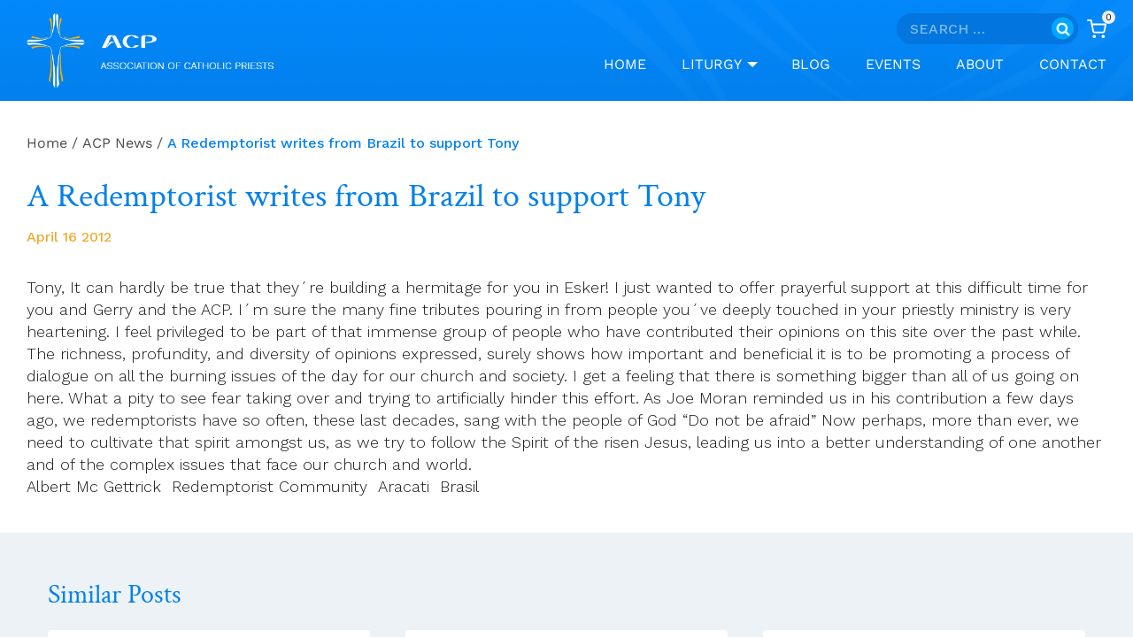

--- FILE ---
content_type: text/html; charset=UTF-8
request_url: https://associationofcatholicpriests.ie/a-redemptorist-writing-from-brazil/
body_size: 32451
content:
                                    <!doctype html>
<html lang="en-GB" class="no-js" itemtype="https://schema.org/Blog" itemscope>
<head>
	<meta charset="UTF-8">
	<meta name="viewport" content="width=device-width, initial-scale=1, minimum-scale=1">
	<!-- This site is running CAOS for WordPress -->
<meta name='robots' content='index, follow, max-image-preview:large, max-snippet:-1, max-video-preview:-1' />

	<!-- This site is optimized with the Yoast SEO plugin v26.7 - https://yoast.com/wordpress/plugins/seo/ -->
	<title>A Redemptorist writes from Brazil to support Tony - Association Of Catholic Priests</title>
	<link rel="canonical" href="https://associationofcatholicpriests.ie/a-redemptorist-writing-from-brazil/" />
	<meta property="og:locale" content="en_GB" />
	<meta property="og:type" content="article" />
	<meta property="og:title" content="A Redemptorist writes from Brazil to support Tony - Association Of Catholic Priests" />
	<meta property="og:description" content="This piece is by a Redemptorist colleague of Tony Flannery, writing from Brazil. It is typical of the widespread support being given to Tony by Redemptorists here in Ireland and in many other countries." />
	<meta property="og:url" content="https://associationofcatholicpriests.ie/a-redemptorist-writing-from-brazil/" />
	<meta property="og:site_name" content="Association Of Catholic Priests" />
	<meta property="article:published_time" content="2012-04-16T12:35:55+00:00" />
	<meta name="author" content="Tony Flannery" />
	<meta name="twitter:card" content="summary_large_image" />
	<meta name="twitter:label1" content="Written by" />
	<meta name="twitter:data1" content="Tony Flannery" />
	<meta name="twitter:label2" content="Estimated reading time" />
	<meta name="twitter:data2" content="1 minute" />
	<script type="application/ld+json" class="yoast-schema-graph">{"@context":"https://schema.org","@graph":[{"@type":"Article","@id":"https://associationofcatholicpriests.ie/a-redemptorist-writing-from-brazil/#article","isPartOf":{"@id":"https://associationofcatholicpriests.ie/a-redemptorist-writing-from-brazil/"},"author":{"name":"Tony Flannery","@id":"https://associationofcatholicpriests.ie/#/schema/person/d5e508a9f0987c1327030556afd96c78"},"headline":"A Redemptorist writes from Brazil to support Tony","datePublished":"2012-04-16T12:35:55+00:00","mainEntityOfPage":{"@id":"https://associationofcatholicpriests.ie/a-redemptorist-writing-from-brazil/"},"wordCount":236,"commentCount":5,"publisher":{"@id":"https://associationofcatholicpriests.ie/#organization"},"articleSection":["ACP News","Articles"],"inLanguage":"en-GB","potentialAction":[{"@type":"CommentAction","name":"Comment","target":["https://associationofcatholicpriests.ie/a-redemptorist-writing-from-brazil/#respond"]}]},{"@type":"WebPage","@id":"https://associationofcatholicpriests.ie/a-redemptorist-writing-from-brazil/","url":"https://associationofcatholicpriests.ie/a-redemptorist-writing-from-brazil/","name":"A Redemptorist writes from Brazil to support Tony - Association Of Catholic Priests","isPartOf":{"@id":"https://associationofcatholicpriests.ie/#website"},"datePublished":"2012-04-16T12:35:55+00:00","breadcrumb":{"@id":"https://associationofcatholicpriests.ie/a-redemptorist-writing-from-brazil/#breadcrumb"},"inLanguage":"en-GB","potentialAction":[{"@type":"ReadAction","target":["https://associationofcatholicpriests.ie/a-redemptorist-writing-from-brazil/"]}]},{"@type":"BreadcrumbList","@id":"https://associationofcatholicpriests.ie/a-redemptorist-writing-from-brazil/#breadcrumb","itemListElement":[{"@type":"ListItem","position":1,"name":"Home","item":"https://associationofcatholicpriests.ie/"},{"@type":"ListItem","position":2,"name":"Blog","item":"https://associationofcatholicpriests.ie/blog/"},{"@type":"ListItem","position":3,"name":"A Redemptorist writes from Brazil to support Tony"}]},{"@type":"WebSite","@id":"https://associationofcatholicpriests.ie/#website","url":"https://associationofcatholicpriests.ie/","name":"Association Of Catholic Priests","description":"","publisher":{"@id":"https://associationofcatholicpriests.ie/#organization"},"potentialAction":[{"@type":"SearchAction","target":{"@type":"EntryPoint","urlTemplate":"https://associationofcatholicpriests.ie/?s={search_term_string}"},"query-input":{"@type":"PropertyValueSpecification","valueRequired":true,"valueName":"search_term_string"}}],"inLanguage":"en-GB"},{"@type":"Organization","@id":"https://associationofcatholicpriests.ie/#organization","name":"Association of Catholic Priests","url":"https://associationofcatholicpriests.ie/","logo":{"@type":"ImageObject","inLanguage":"en-GB","@id":"https://associationofcatholicpriests.ie/#/schema/logo/image/","url":"https://associationofcatholicpriests.ie/wp-content/uploads/2022/05/logo-480px.jpg","contentUrl":"https://associationofcatholicpriests.ie/wp-content/uploads/2022/05/logo-480px.jpg","width":480,"height":170,"caption":"Association of Catholic Priests"},"image":{"@id":"https://associationofcatholicpriests.ie/#/schema/logo/image/"}},{"@type":"Person","@id":"https://associationofcatholicpriests.ie/#/schema/person/d5e508a9f0987c1327030556afd96c78","name":"Tony Flannery","url":"https://associationofcatholicpriests.ie/author/tflannery/"}]}</script>
	<!-- / Yoast SEO plugin. -->


<link rel='dns-prefetch' href='//static.addtoany.com' />
<link rel='preconnect' href='//www.google-analytics.com' />
<link rel="alternate" type="application/rss+xml" title="Association Of Catholic Priests &raquo; Feed" href="https://associationofcatholicpriests.ie/feed/" />
<link rel="alternate" type="application/rss+xml" title="Association Of Catholic Priests &raquo; Comments Feed" href="https://associationofcatholicpriests.ie/comments/feed/" />
<link rel="alternate" type="text/calendar" title="Association Of Catholic Priests &raquo; iCal Feed" href="https://associationofcatholicpriests.ie/events/?ical=1" />
<script id="wpp-js" src="https://associationofcatholicpriests.ie/wp-content/plugins/wordpress-popular-posts/assets/js/wpp.min.js?ver=7.3.6" data-sampling="0" data-sampling-rate="100" data-api-url="https://associationofcatholicpriests.ie/wp-json/wordpress-popular-posts" data-post-id="4623" data-token="                                    cb90199ba2" data-lang="0" data-debug="0"></script>
			<script src="[data-uri]" defer></script>
			<link rel="alternate" type="application/rss+xml" title="Association Of Catholic Priests &raquo; A Redemptorist writes from Brazil to support Tony Comments Feed" href="https://associationofcatholicpriests.ie/a-redemptorist-writing-from-brazil/feed/" />
<link rel="alternate" title="oEmbed (JSON)" type="application/json+oembed" href="https://associationofcatholicpriests.ie/wp-json/oembed/1.0/embed?url=https%3A%2F%2Fassociationofcatholicpriests.ie%2Fa-redemptorist-writing-from-brazil%2F" />
<link rel="alternate" title="oEmbed (XML)" type="text/xml+oembed" href="https://associationofcatholicpriests.ie/wp-json/oembed/1.0/embed?url=https%3A%2F%2Fassociationofcatholicpriests.ie%2Fa-redemptorist-writing-from-brazil%2F&#038;format=xml" />

<link data-optimized="2" rel="stylesheet" href="https://associationofcatholicpriests.ie/wp-content/litespeed/css/4bcfd880fe62768def126e20e9166a26.css?ver=b70cb" />



<style id='wp-block-image-inline-css'>
.wp-block-image>a,.wp-block-image>figure>a{display:inline-block}.wp-block-image img{box-sizing:border-box;height:auto;max-width:100%;vertical-align:bottom}@media not (prefers-reduced-motion){.wp-block-image img.hide{visibility:hidden}.wp-block-image img.show{animation:show-content-image .4s}}.wp-block-image[style*=border-radius] img,.wp-block-image[style*=border-radius]>a{border-radius:inherit}.wp-block-image.has-custom-border img{box-sizing:border-box}.wp-block-image.aligncenter{text-align:center}.wp-block-image.alignfull>a,.wp-block-image.alignwide>a{width:100%}.wp-block-image.alignfull img,.wp-block-image.alignwide img{height:auto;width:100%}.wp-block-image .aligncenter,.wp-block-image .alignleft,.wp-block-image .alignright,.wp-block-image.aligncenter,.wp-block-image.alignleft,.wp-block-image.alignright{display:table}.wp-block-image .aligncenter>figcaption,.wp-block-image .alignleft>figcaption,.wp-block-image .alignright>figcaption,.wp-block-image.aligncenter>figcaption,.wp-block-image.alignleft>figcaption,.wp-block-image.alignright>figcaption{caption-side:bottom;display:table-caption}.wp-block-image .alignleft{float:left;margin:.5em 1em .5em 0}.wp-block-image .alignright{float:right;margin:.5em 0 .5em 1em}.wp-block-image .aligncenter{margin-left:auto;margin-right:auto}.wp-block-image :where(figcaption){margin-bottom:1em;margin-top:.5em}.wp-block-image.is-style-circle-mask img{border-radius:9999px}@supports ((-webkit-mask-image:none) or (mask-image:none)) or (-webkit-mask-image:none){.wp-block-image.is-style-circle-mask img{border-radius:0;-webkit-mask-image:url('data:image/svg+xml;utf8,<svg viewBox="0 0 100 100" xmlns="http://www.w3.org/2000/svg"><circle cx="50" cy="50" r="50"/></svg>');mask-image:url('data:image/svg+xml;utf8,<svg viewBox="0 0 100 100" xmlns="http://www.w3.org/2000/svg"><circle cx="50" cy="50" r="50"/></svg>');mask-mode:alpha;-webkit-mask-position:center;mask-position:center;-webkit-mask-repeat:no-repeat;mask-repeat:no-repeat;-webkit-mask-size:contain;mask-size:contain}}:root :where(.wp-block-image.is-style-rounded img,.wp-block-image .is-style-rounded img){border-radius:9999px}.wp-block-image figure{margin:0}.wp-lightbox-container{display:flex;flex-direction:column;position:relative}.wp-lightbox-container img{cursor:zoom-in}.wp-lightbox-container img:hover+button{opacity:1}.wp-lightbox-container button{align-items:center;backdrop-filter:blur(16px) saturate(180%);background-color:#5a5a5a40;border:none;border-radius:4px;cursor:zoom-in;display:flex;height:20px;justify-content:center;opacity:0;padding:0;position:absolute;right:16px;text-align:center;top:16px;width:20px;z-index:100}@media not (prefers-reduced-motion){.wp-lightbox-container button{transition:opacity .2s ease}}.wp-lightbox-container button:focus-visible{outline:3px auto #5a5a5a40;outline:3px auto -webkit-focus-ring-color;outline-offset:3px}.wp-lightbox-container button:hover{cursor:pointer;opacity:1}.wp-lightbox-container button:focus{opacity:1}.wp-lightbox-container button:focus,.wp-lightbox-container button:hover,.wp-lightbox-container button:not(:hover):not(:active):not(.has-background){background-color:#5a5a5a40;border:none}.wp-lightbox-overlay{box-sizing:border-box;cursor:zoom-out;height:100vh;left:0;overflow:hidden;position:fixed;top:0;visibility:hidden;width:100%;z-index:100000}.wp-lightbox-overlay .close-button{align-items:center;cursor:pointer;display:flex;justify-content:center;min-height:40px;min-width:40px;padding:0;position:absolute;right:calc(env(safe-area-inset-right) + 16px);top:calc(env(safe-area-inset-top) + 16px);z-index:5000000}.wp-lightbox-overlay .close-button:focus,.wp-lightbox-overlay .close-button:hover,.wp-lightbox-overlay .close-button:not(:hover):not(:active):not(.has-background){background:none;border:none}.wp-lightbox-overlay .lightbox-image-container{height:var(--wp--lightbox-container-height);left:50%;overflow:hidden;position:absolute;top:50%;transform:translate(-50%,-50%);transform-origin:top left;width:var(--wp--lightbox-container-width);z-index:9999999999}.wp-lightbox-overlay .wp-block-image{align-items:center;box-sizing:border-box;display:flex;height:100%;justify-content:center;margin:0;position:relative;transform-origin:0 0;width:100%;z-index:3000000}.wp-lightbox-overlay .wp-block-image img{height:var(--wp--lightbox-image-height);min-height:var(--wp--lightbox-image-height);min-width:var(--wp--lightbox-image-width);width:var(--wp--lightbox-image-width)}.wp-lightbox-overlay .wp-block-image figcaption{display:none}.wp-lightbox-overlay button{background:none;border:none}.wp-lightbox-overlay .scrim{background-color:#fff;height:100%;opacity:.9;position:absolute;width:100%;z-index:2000000}.wp-lightbox-overlay.active{visibility:visible}@media not (prefers-reduced-motion){.wp-lightbox-overlay.active{animation:turn-on-visibility .25s both}.wp-lightbox-overlay.active img{animation:turn-on-visibility .35s both}.wp-lightbox-overlay.show-closing-animation:not(.active){animation:turn-off-visibility .35s both}.wp-lightbox-overlay.show-closing-animation:not(.active) img{animation:turn-off-visibility .25s both}.wp-lightbox-overlay.zoom.active{animation:none;opacity:1;visibility:visible}.wp-lightbox-overlay.zoom.active .lightbox-image-container{animation:lightbox-zoom-in .4s}.wp-lightbox-overlay.zoom.active .lightbox-image-container img{animation:none}.wp-lightbox-overlay.zoom.active .scrim{animation:turn-on-visibility .4s forwards}.wp-lightbox-overlay.zoom.show-closing-animation:not(.active){animation:none}.wp-lightbox-overlay.zoom.show-closing-animation:not(.active) .lightbox-image-container{animation:lightbox-zoom-out .4s}.wp-lightbox-overlay.zoom.show-closing-animation:not(.active) .lightbox-image-container img{animation:none}.wp-lightbox-overlay.zoom.show-closing-animation:not(.active) .scrim{animation:turn-off-visibility .4s forwards}}@keyframes show-content-image{0%{visibility:hidden}99%{visibility:hidden}to{visibility:visible}}@keyframes turn-on-visibility{0%{opacity:0}to{opacity:1}}@keyframes turn-off-visibility{0%{opacity:1;visibility:visible}99%{opacity:0;visibility:visible}to{opacity:0;visibility:hidden}}@keyframes lightbox-zoom-in{0%{transform:translate(calc((-100vw + var(--wp--lightbox-scrollbar-width))/2 + var(--wp--lightbox-initial-left-position)),calc(-50vh + var(--wp--lightbox-initial-top-position))) scale(var(--wp--lightbox-scale))}to{transform:translate(-50%,-50%) scale(1)}}@keyframes lightbox-zoom-out{0%{transform:translate(-50%,-50%) scale(1);visibility:visible}99%{visibility:visible}to{transform:translate(calc((-100vw + var(--wp--lightbox-scrollbar-width))/2 + var(--wp--lightbox-initial-left-position)),calc(-50vh + var(--wp--lightbox-initial-top-position))) scale(var(--wp--lightbox-scale));visibility:hidden}}
/*# sourceURL=https://associationofcatholicpriests.ie/wp-includes/blocks/image/style.min.css */
</style>









































<script src="https://associationofcatholicpriests.ie/wp-content/plugins/cred-frontend-editor/vendor/toolset/common-es/public/toolset-common-es-frontend.js?ver=175000" id="toolset-common-es-frontend-js" defer data-deferred="1"></script>
<script id="addtoany-core-js-before" src="[data-uri]" defer></script>
<script defer src="https://static.addtoany.com/menu/page.js" id="addtoany-core-js"></script>
<script src="https://associationofcatholicpriests.ie/wp-includes/js/jquery/jquery.min.js?ver=3.7.1" id="jquery-core-js"></script>
<script src="https://associationofcatholicpriests.ie/wp-includes/js/jquery/jquery-migrate.min.js?ver=3.4.1" id="jquery-migrate-js" defer data-deferred="1"></script>
<script defer src="https://associationofcatholicpriests.ie/wp-content/plugins/add-to-any/addtoany.min.js?ver=1.1" id="addtoany-jquery-js"></script>
<script src="https://associationofcatholicpriests.ie/wp-content/plugins/archives-calendar-widget/admin/js/jquery.arcw-init.js?ver=1.0.15" id="jquery-arcw-js" defer data-deferred="1"></script>
<script src="https://associationofcatholicpriests.ie/wp-content/plugins/woocommerce-views/library/toolset/woocommerce-views/res/js/wcviews-frontend.js?ver=3.1.6" id="woocommerce_views_frontend_js-js" defer data-deferred="1"></script>
<script src="https://associationofcatholicpriests.ie/wp-content/plugins/woocommerce/assets/js/jquery-blockui/jquery.blockUI.min.js?ver=2.7.0-wc.10.4.3" id="wc-jquery-blockui-js" defer data-wp-strategy="defer"></script>
<script id="wc-add-to-cart-js-extra" src="[data-uri]" defer></script>
<script src="https://associationofcatholicpriests.ie/wp-content/plugins/woocommerce/assets/js/frontend/add-to-cart.min.js?ver=10.4.3" id="wc-add-to-cart-js" defer data-wp-strategy="defer"></script>
<script src="https://associationofcatholicpriests.ie/wp-content/plugins/woocommerce/assets/js/js-cookie/js.cookie.min.js?ver=2.1.4-wc.10.4.3" id="wc-js-cookie-js" defer data-wp-strategy="defer"></script>
<script id="woocommerce-js-extra" src="[data-uri]" defer></script>
<script src="https://associationofcatholicpriests.ie/wp-content/plugins/woocommerce/assets/js/frontend/woocommerce.min.js?ver=10.4.3" id="woocommerce-js" defer data-wp-strategy="defer"></script>
<script src="https://associationofcatholicpriests.ie/wp-content/plugins/wp-user-avatar/assets/flatpickr/flatpickr.min.js?ver=4.16.8" id="ppress-flatpickr-js" defer data-deferred="1"></script>
<script src="https://associationofcatholicpriests.ie/wp-content/plugins/wp-user-avatar/assets/select2/select2.min.js?ver=4.16.8" id="ppress-select2-js" defer data-deferred="1"></script>
<script id="WCPAY_ASSETS-js-extra" src="[data-uri]" defer></script>
<script id="custom-js-extra" src="[data-uri]" defer></script>
<script src="https://associationofcatholicpriests.ie/wp-content/themes/kadence-child/assets/js/custom.js?ver=6.9" id="custom-js" defer data-deferred="1"></script>
<script data-cfasync="false" async src="https://associationofcatholicpriests.ie/wp-content/uploads/caos/41530411.js?id=G-R2VD3N5GWW" id="caos-gtag-js"></script>
<script data-cfasync="false" id="caos-gtag-js-after">
window.dataLayer = window.dataLayer || [];

    function gtag() {
        dataLayer.push(arguments);
    }

    gtag('js', new Date());
    gtag('config', 'G-R2VD3N5GWW', {"cookie_domain":"associationofcatholicpriests.ie","cookie_flags":"samesite=none;secure","allow_google_signals":true});
	
//# sourceURL=caos-gtag-js-after
</script>
<script src="https://associationofcatholicpriests.ie/wp-content/plugins/woocommerce/assets/js/zoom/jquery.zoom.min.js?ver=1.7.21-wc.10.4.3" id="wc-zoom-js" defer data-wp-strategy="defer"></script>
<script src="https://associationofcatholicpriests.ie/wp-content/plugins/woocommerce/assets/js/flexslider/jquery.flexslider.min.js?ver=2.7.2-wc.10.4.3" id="wc-flexslider-js" defer data-wp-strategy="defer"></script>
<script src="https://associationofcatholicpriests.ie/wp-content/plugins/woocommerce/assets/js/photoswipe/photoswipe.min.js?ver=4.1.1-wc.10.4.3" id="wc-photoswipe-js" defer data-wp-strategy="defer"></script>
<script src="https://associationofcatholicpriests.ie/wp-content/plugins/woocommerce/assets/js/photoswipe/photoswipe-ui-default.min.js?ver=4.1.1-wc.10.4.3" id="wc-photoswipe-ui-default-js" defer data-wp-strategy="defer"></script>
<script id="wc-single-product-js-extra" src="[data-uri]" defer></script>
<script src="https://associationofcatholicpriests.ie/wp-content/plugins/woocommerce/assets/js/frontend/single-product.min.js?ver=10.4.3" id="wc-single-product-js" defer data-wp-strategy="defer"></script>
<link rel="https://api.w.org/" href="https://associationofcatholicpriests.ie/wp-json/" /><link rel="alternate" title="JSON" type="application/json" href="https://associationofcatholicpriests.ie/wp-json/wp/v2/posts/4623" /><link rel="EditURI" type="application/rsd+xml" title="RSD" href="https://associationofcatholicpriests.ie/xmlrpc.php?rsd" />
<meta name="generator" content="WordPress 6.9" />
<meta name="generator" content="WooCommerce 10.4.3" />
<link rel='shortlink' href='https://associationofcatholicpriests.ie/?p=4623' />
<meta name="tec-api-version" content="v1"><meta name="tec-api-origin" content="https://associationofcatholicpriests.ie"><link rel="alternate" href="https://associationofcatholicpriests.ie/wp-json/tribe/events/v1/" />            
            	<noscript><style>.woocommerce-product-gallery{ opacity: 1 !important; }</style></noscript>
	 <script src="[data-uri]" defer></script>
	<noscript>
		<link rel="stylesheet" href="https://associationofcatholicpriests.ie/wp-content/plugins/toolset-blocks/vendor/toolset/blocks/public/css/style.css">
	</noscript>
<link rel="icon" href="https://associationofcatholicpriests.ie/wp-content/uploads/2022/01/fevi.png" sizes="32x32" />
<link rel="icon" href="https://associationofcatholicpriests.ie/wp-content/uploads/2022/01/fevi.png" sizes="192x192" />
<link rel="apple-touch-icon" href="https://associationofcatholicpriests.ie/wp-content/uploads/2022/01/fevi.png" />
<meta name="msapplication-TileImage" content="https://associationofcatholicpriests.ie/wp-content/uploads/2022/01/fevi.png" />
<link rel="alternate" type="application/rss+xml" title="RSS" href="https://associationofcatholicpriests.ie/rsslatest.xml" />		
		
</head>

<body class="wp-singular post-template-default single single-post postid-4623 single-format-standard wp-custom-logo wp-embed-responsive wp-theme-kadence wp-child-theme-kadence-child theme-kadence woocommerce-no-js tribe-no-js page-template-kadence-child footer-on-bottom hide-focus-outline link-style-standard content-title-style-normal content-width-fullwidth content-style-unboxed content-vertical-padding-show non-transparent-header mobile-non-transparent-header woocommerce">
<div id="wrapper" class="site wp-site-blocks">
			<a class="skip-link screen-reader-text scroll-ignore" href="#main">Skip to content</a>
		<header id="masthead" class="site-header" role="banner" itemtype="https://schema.org/WPHeader" itemscope>
	<div id="main-header" class="site-header-wrap">
		<div class="site-header-inner-wrap">
			<div class="site-header-upper-wrap">
				<div class="site-header-upper-inner-wrap">
					<div class="site-top-header-wrap site-header-row-container site-header-focus-item site-header-row-layout-standard" data-section="kadence_customizer_header_top">
	<div class="site-header-row-container-inner">
				<div class="site-container">
			<div class="site-top-header-inner-wrap site-header-row site-header-row-has-sides site-header-row-no-center">
									<div class="site-header-top-section-left site-header-section site-header-section-left">
											</div>
																	<div class="site-header-top-section-right site-header-section site-header-section-right">
						<div class="site-header-item site-header-focus-item" data-section="kadence_customizer_header_search_bar">
	<div class="header-search-bar header-item-search-bar"><form role="search" method="get" class="search-form" action="https://associationofcatholicpriests.ie/">
				<label>
					<span class="screen-reader-text">Search for:</span>
					<input type="search" class="search-field" placeholder="Search &hellip;" value="" name="s" />
				</label>
				<input type="submit" class="search-submit" value="Search" />
			<div class="kadence-search-icon-wrap"><span class="kadence-svg-iconset"><svg aria-hidden="true" class="kadence-svg-icon kadence-search-svg" fill="currentColor" version="1.1" xmlns="http://www.w3.org/2000/svg" width="26" height="28" viewBox="0 0 26 28"><title>Search</title><path d="M18 13c0-3.859-3.141-7-7-7s-7 3.141-7 7 3.141 7 7 7 7-3.141 7-7zM26 26c0 1.094-0.906 2-2 2-0.531 0-1.047-0.219-1.406-0.594l-5.359-5.344c-1.828 1.266-4.016 1.937-6.234 1.937-6.078 0-11-4.922-11-11s4.922-11 11-11 11 4.922 11 11c0 2.219-0.672 4.406-1.937 6.234l5.359 5.359c0.359 0.359 0.578 0.875 0.578 1.406z"></path>
				</svg></span></div></form></div></div><!-- data-section="header_search_bar" -->
<div class="site-header-item site-header-focus-item" data-section="kadence_customizer_cart">
	<div class="header-cart-wrap kadence-header-cart"><span class="header-cart-empty-check header-cart-is-empty-true"></span><div class="header-cart-inner-wrap cart-show-label-false cart-style-link"><a href="https://associationofcatholicpriests.ie/basket/" aria-label="Shopping Cart" class="header-cart-button"><span class="kadence-svg-iconset"><svg class="kadence-svg-icon kadence-shopping-cart-svg" fill="currentColor" version="1.1" xmlns="http://www.w3.org/2000/svg" width="24" height="24" viewBox="0 0 24 24"><title>Shopping Cart</title><path d="M11 21c0-0.552-0.225-1.053-0.586-1.414s-0.862-0.586-1.414-0.586-1.053 0.225-1.414 0.586-0.586 0.862-0.586 1.414 0.225 1.053 0.586 1.414 0.862 0.586 1.414 0.586 1.053-0.225 1.414-0.586 0.586-0.862 0.586-1.414zM22 21c0-0.552-0.225-1.053-0.586-1.414s-0.862-0.586-1.414-0.586-1.053 0.225-1.414 0.586-0.586 0.862-0.586 1.414 0.225 1.053 0.586 1.414 0.862 0.586 1.414 0.586 1.053-0.225 1.414-0.586 0.586-0.862 0.586-1.414zM7.221 7h14.57l-1.371 7.191c-0.046 0.228-0.166 0.425-0.332 0.568-0.18 0.156-0.413 0.246-0.688 0.241h-9.734c-0.232 0.003-0.451-0.071-0.626-0.203-0.19-0.143-0.329-0.351-0.379-0.603zM1 2h3.18l0.848 4.239c0.108 0.437 0.502 0.761 0.972 0.761h1.221l-0.4-2h-0.821c-0.552 0-1 0.448-1 1 0 0.053 0.004 0.105 0.012 0.155 0.004 0.028 0.010 0.057 0.017 0.084l1.671 8.347c0.149 0.751 0.57 1.383 1.14 1.811 0.521 0.392 1.17 0.613 1.854 0.603h9.706c0.748 0.015 1.455-0.261 1.995-0.727 0.494-0.426 0.848-1.013 0.985-1.683l1.602-8.402c0.103-0.543-0.252-1.066-0.795-1.17-0.065-0.013-0.13-0.019-0.187-0.018h-16.18l-0.84-4.196c-0.094-0.462-0.497-0.804-0.98-0.804h-4c-0.552 0-1 0.448-1 1s0.448 1 1 1z"></path>
				</svg></span><span class="header-cart-total header-cart-is-empty-true">0</span></a></div></div></div><!-- data-section="cart" -->
					</div>
							</div>
		</div>
	</div>
</div>
<div class="site-main-header-wrap site-header-row-container site-header-focus-item site-header-row-layout-standard" data-section="kadence_customizer_header_main">
	<div class="site-header-row-container-inner">
				<div class="site-container">
			<div class="site-main-header-inner-wrap site-header-row site-header-row-has-sides site-header-row-no-center">
									<div class="site-header-main-section-left site-header-section site-header-section-left">
						<div class="site-header-item site-header-focus-item" data-section="title_tagline">
	<div class="site-branding branding-layout-standard site-brand-logo-only"><a class="brand has-logo-image" href="https://associationofcatholicpriests.ie/" rel="home"><img width="441" height="133" src="https://associationofcatholicpriests.ie/wp-content/uploads/2022/01/Group-2.png" class="custom-logo" alt="Association Of Catholic Priests" decoding="async" fetchpriority="high" srcset="https://associationofcatholicpriests.ie/wp-content/uploads/2022/01/Group-2.png 441w, https://associationofcatholicpriests.ie/wp-content/uploads/2022/01/Group-2-300x90.png 300w" sizes="(max-width: 441px) 100vw, 441px" /></a></div></div><!-- data-section="title_tagline" -->
					</div>
																	<div class="site-header-main-section-right site-header-section site-header-section-right">
						<div class="site-header-item site-header-focus-item site-header-item-main-navigation header-navigation-layout-stretch-false header-navigation-layout-fill-stretch-false" data-section="kadence_customizer_primary_navigation">
		<nav id="site-navigation" class="main-navigation header-navigation hover-to-open nav--toggle-sub header-navigation-style-standard header-navigation-dropdown-animation-fade-up" role="navigation" aria-label="Primary">
			<div class="primary-menu-container header-menu-container">
	<ul id="primary-menu" class="menu"><li id="menu-item-19" class="menu-item menu-item-type-post_type menu-item-object-page menu-item-home menu-item-19"><a href="https://associationofcatholicpriests.ie/">Home</a></li>
<li id="menu-item-540" class="menu-item menu-item-type-taxonomy menu-item-object-homily-resource-category menu-item-has-children menu-item-540"><a href="https://associationofcatholicpriests.ie/liturgy/liturgy/"><span class="nav-drop-title-wrap">Liturgy<span class="dropdown-nav-toggle"><span class="kadence-svg-iconset svg-baseline"><svg aria-hidden="true" class="kadence-svg-icon kadence-arrow-down-svg" fill="currentColor" version="1.1" xmlns="http://www.w3.org/2000/svg" width="24" height="24" viewBox="0 0 24 24"><title>Expand</title><path d="M5.293 9.707l6 6c0.391 0.391 1.024 0.391 1.414 0l6-6c0.391-0.391 0.391-1.024 0-1.414s-1.024-0.391-1.414 0l-5.293 5.293-5.293-5.293c-0.391-0.391-1.024-0.391-1.414 0s-0.391 1.024 0 1.414z"></path>
				</svg></span></span></span></a>
<ul class="sub-menu">
	<li id="menu-item-36540" class="menu-item menu-item-type-taxonomy menu-item-object-homily-resource-category menu-item-36540"><a href="https://associationofcatholicpriests.ie/liturgy/weekday-resources/">Weekday Homily Resources</a></li>
	<li id="menu-item-36541" class="menu-item menu-item-type-taxonomy menu-item-object-homily-resource-category menu-item-36541"><a href="https://associationofcatholicpriests.ie/liturgy/sunday-resources/">Sunday Homily Resources</a></li>
	<li id="menu-item-833" class="menu-item menu-item-type-taxonomy menu-item-object-homily-resource-category menu-item-833"><a href="https://associationofcatholicpriests.ie/liturgy/presiders-page-liturgy-preparation/">Presider&#8217;s Page</a></li>
</ul>
</li>
<li id="menu-item-416" class="menu-item menu-item-type-post_type menu-item-object-page current_page_parent menu-item-416"><a href="https://associationofcatholicpriests.ie/blog/">Blog</a></li>
<li id="menu-item-403" class="menu-item menu-item-type-custom menu-item-object-custom menu-item-403"><a href="/events">Events</a></li>
<li id="menu-item-594" class="menu-item menu-item-type-post_type menu-item-object-page menu-item-594"><a href="https://associationofcatholicpriests.ie/about/">About</a></li>
<li id="menu-item-33" class="menu-item menu-item-type-post_type menu-item-object-page menu-item-33"><a href="https://associationofcatholicpriests.ie/contact/">Contact</a></li>
</ul>		</div>
	</nav><!-- #site-navigation -->
	</div><!-- data-section="primary_navigation" -->
					</div>
							</div>
		</div>
	</div>
</div>
				</div>
			</div>
					</div>
	</div>
	
<div id="mobile-header" class="site-mobile-header-wrap">
	<div class="site-header-inner-wrap">
		<div class="site-header-upper-wrap">
			<div class="site-header-upper-inner-wrap">
			<div class="site-main-header-wrap site-header-focus-item site-header-row-layout-standard site-header-row-tablet-layout-default site-header-row-mobile-layout-default ">
	<div class="site-header-row-container-inner">
		<div class="site-container">
			<div class="site-main-header-inner-wrap site-header-row site-header-row-has-sides site-header-row-no-center">
									<div class="site-header-main-section-left site-header-section site-header-section-left">
						<div class="site-header-item site-header-focus-item" data-section="title_tagline">
	<div class="site-branding mobile-site-branding branding-layout-standard branding-tablet-layout-inherit site-brand-logo-only branding-mobile-layout-inherit"><a class="brand has-logo-image" href="https://associationofcatholicpriests.ie/" rel="home"><img width="441" height="133" src="https://associationofcatholicpriests.ie/wp-content/uploads/2022/01/Group-2.png" class="custom-logo" alt="Association Of Catholic Priests" decoding="async" srcset="https://associationofcatholicpriests.ie/wp-content/uploads/2022/01/Group-2.png 441w, https://associationofcatholicpriests.ie/wp-content/uploads/2022/01/Group-2-300x90.png 300w" sizes="(max-width: 441px) 100vw, 441px" /></a></div></div><!-- data-section="title_tagline" -->
					</div>
																	<div class="site-header-main-section-right site-header-section site-header-section-right">
						<div class="site-header-item site-header-focus-item" data-section="kadence_customizer_header_mobile_search_bar">
	<div class="header-mobile-search-bar header-item-search-bar"><form role="search" method="get" class="search-form" action="https://associationofcatholicpriests.ie/">
				<label>
					<span class="screen-reader-text">Search for:</span>
					<input type="search" class="search-field" placeholder="Search &hellip;" value="" name="s" />
				</label>
				<input type="submit" class="search-submit" value="Search" />
			<div class="kadence-search-icon-wrap"><span class="kadence-svg-iconset"><svg aria-hidden="true" class="kadence-svg-icon kadence-search-svg" fill="currentColor" version="1.1" xmlns="http://www.w3.org/2000/svg" width="26" height="28" viewBox="0 0 26 28"><title>Search</title><path d="M18 13c0-3.859-3.141-7-7-7s-7 3.141-7 7 3.141 7 7 7 7-3.141 7-7zM26 26c0 1.094-0.906 2-2 2-0.531 0-1.047-0.219-1.406-0.594l-5.359-5.344c-1.828 1.266-4.016 1.937-6.234 1.937-6.078 0-11-4.922-11-11s4.922-11 11-11 11 4.922 11 11c0 2.219-0.672 4.406-1.937 6.234l5.359 5.359c0.359 0.359 0.578 0.875 0.578 1.406z"></path>
				</svg></span></div></form></div></div><!-- data-section="header_mobile_search_bar" -->
<div class="site-header-item site-header-focus-item" data-section="kadence_customizer_mobile_cart">
	<div class="header-mobile-cart-wrap kadence-header-cart"><span class="header-cart-empty-check header-cart-is-empty-true"></span><div class="header-cart-inner-wrap cart-show-label-false cart-style-link"><a href="https://associationofcatholicpriests.ie/basket/" aria-label="Shopping Cart" class="header-cart-button"><span class="kadence-svg-iconset"><svg class="kadence-svg-icon kadence-shopping-cart-svg" fill="currentColor" version="1.1" xmlns="http://www.w3.org/2000/svg" width="24" height="24" viewBox="0 0 24 24"><title>Shopping Cart</title><path d="M11 21c0-0.552-0.225-1.053-0.586-1.414s-0.862-0.586-1.414-0.586-1.053 0.225-1.414 0.586-0.586 0.862-0.586 1.414 0.225 1.053 0.586 1.414 0.862 0.586 1.414 0.586 1.053-0.225 1.414-0.586 0.586-0.862 0.586-1.414zM22 21c0-0.552-0.225-1.053-0.586-1.414s-0.862-0.586-1.414-0.586-1.053 0.225-1.414 0.586-0.586 0.862-0.586 1.414 0.225 1.053 0.586 1.414 0.862 0.586 1.414 0.586 1.053-0.225 1.414-0.586 0.586-0.862 0.586-1.414zM7.221 7h14.57l-1.371 7.191c-0.046 0.228-0.166 0.425-0.332 0.568-0.18 0.156-0.413 0.246-0.688 0.241h-9.734c-0.232 0.003-0.451-0.071-0.626-0.203-0.19-0.143-0.329-0.351-0.379-0.603zM1 2h3.18l0.848 4.239c0.108 0.437 0.502 0.761 0.972 0.761h1.221l-0.4-2h-0.821c-0.552 0-1 0.448-1 1 0 0.053 0.004 0.105 0.012 0.155 0.004 0.028 0.010 0.057 0.017 0.084l1.671 8.347c0.149 0.751 0.57 1.383 1.14 1.811 0.521 0.392 1.17 0.613 1.854 0.603h9.706c0.748 0.015 1.455-0.261 1.995-0.727 0.494-0.426 0.848-1.013 0.985-1.683l1.602-8.402c0.103-0.543-0.252-1.066-0.795-1.17-0.065-0.013-0.13-0.019-0.187-0.018h-16.18l-0.84-4.196c-0.094-0.462-0.497-0.804-0.98-0.804h-4c-0.552 0-1 0.448-1 1s0.448 1 1 1z"></path>
				</svg></span><span class="header-cart-total">0</span></a></div></div></div><!-- data-section="mobile_cart" -->
<div class="site-header-item site-header-focus-item site-header-item-navgation-popup-toggle" data-section="kadence_customizer_mobile_trigger">
		<div class="mobile-toggle-open-container">
						<button id="mobile-toggle" class="menu-toggle-open drawer-toggle menu-toggle-style-default" aria-label="Open menu" data-toggle-target="#mobile-drawer" data-toggle-body-class="showing-popup-drawer-from-right" aria-expanded="false" data-set-focus=".menu-toggle-close"
					>
						<span class="menu-toggle-icon"><span class="kadence-svg-iconset"><svg aria-hidden="true" class="kadence-svg-icon kadence-menu-svg" fill="currentColor" version="1.1" xmlns="http://www.w3.org/2000/svg" width="24" height="24" viewBox="0 0 24 24"><title>Toggle Menu</title><path d="M3 13h18c0.552 0 1-0.448 1-1s-0.448-1-1-1h-18c-0.552 0-1 0.448-1 1s0.448 1 1 1zM3 7h18c0.552 0 1-0.448 1-1s-0.448-1-1-1h-18c-0.552 0-1 0.448-1 1s0.448 1 1 1zM3 19h18c0.552 0 1-0.448 1-1s-0.448-1-1-1h-18c-0.552 0-1 0.448-1 1s0.448 1 1 1z"></path>
				</svg></span></span>
		</button>
	</div>
	</div><!-- data-section="mobile_trigger" -->
					</div>
							</div>
		</div>
	</div>
</div>
			</div>
		</div>
			</div>
</div>
</header><!-- #masthead -->

	<main id="inner-wrap" class="wrap kt-clear" role="main">
		<div id="primary" class="content-area">
	<div class="content-container site-container">
		<div id="main" class="site-main">
			<div class="woocommerce kadence-woo-messages-none-woo-pages woocommerce-notices-wrapper"></div>			<div class="content-wrap">
				<article id="post-4623" class="entry content-bg single-entry post-4623 post type-post status-publish format-standard hentry category-acp-news category-articles">
	<div class="entry-content-wrap">
		<header class="entry-header post-title title-align-inherit title-tablet-align-inherit title-mobile-align-inherit">
	<nav id="kadence-breadcrumbs" aria-label="Breadcrumbs"  class="kadence-breadcrumbs"><div class="kadence-breadcrumb-container"><span><a href="https://associationofcatholicpriests.ie/" itemprop="url" class="kadence-bc-home" ><span>Home</span></a></span> <span class="bc-delimiter">/</span> <span><a href="https://associationofcatholicpriests.ie/category/acp-news/" itemprop="url" ><span>ACP News</span></a></span> <span class="bc-delimiter">/</span> <span class="kadence-bread-current">A Redemptorist writes from Brazil to support Tony</span></div></nav>		<div class="entry-taxonomies">
			<span class="category-links term-links category-style-normal">
				<a href="https://associationofcatholicpriests.ie/category/acp-news/" rel="tag">ACP News</a> | <a href="https://associationofcatholicpriests.ie/category/articles/" rel="tag">Articles</a>			</span>
		</div><!-- .entry-taxonomies -->
		<h1 class="entry-title">A Redemptorist writes from Brazil to support Tony</h1><div class="entry-meta entry-meta-divider-dot">
						<span class="posted-on">
						<time class="entry-date published updated" datetime="2012-04-16T13:35:55+01:00" itemprop="dateModified">April 16 2012</time>					</span>
					</div><!-- .entry-meta -->
</header><!-- .entry-header -->

<div class="entry-content single-content">
	<p>Tony, It can hardly be true that they´re building a hermitage for you in Esker! I just wanted to offer prayerful support at this difficult time for you and Gerry and the ACP. I´m sure the many fine tributes pouring in from people you´ve deeply touched in your priestly ministry is very heartening. I feel privileged to be part of that immense group of people who have contributed their opinions on this site over the past while. The richness, profundity, and diversity of opinions expressed, surely shows how important and beneficial it is to be promoting a process of dialogue on all the burning issues of the day for our church and society. I get a feeling that there is something bigger than all of us going on here. What a pity to see fear taking over and trying to artificially hinder this effort. As Joe Moran reminded us in his contribution a few days ago, we redemptorists have so often, these last decades, sang with the people of God “Do not be afraid” Now perhaps, more than ever, we need to cultivate that spirit amongst us, as we try to follow the Spirit of the risen Jesus, leading us into a better understanding of one another and of the complex issues that face our church and world.<br />
Albert Mc Gettrick  Redemptorist Community  Aracati  Brasil</p>
</div><!-- .entry-content -->
<footer class="entry-footer">
	</footer><!-- .entry-footer -->
	</div>
</article><!-- #post-4623 -->

		<div class="entry-related alignfull entry-related-style-wide">
			<div class="entry-related-inner content-container site-container">
				<div class="entry-related-inner-content alignwide">
					<h2 class="entry-related-title" id="related-posts-title">Similar Posts</h2>					<div class="entry-related-carousel kadence-slide-init splide" aria-labelledby="related-posts-title" data-columns-xxl="3" data-columns-xl="3" data-columns-md="3" data-columns-sm="2" data-columns-xs="2" data-columns-ss="1" data-slider-anim-speed="400" data-slider-scroll="1" data-slider-dots="true" data-slider-arrows="true" data-slider-hover-pause="false" data-slider-auto="false" data-slider-speed="7000" data-slider-gutter="40" data-slider-loop="true" data-slider-next-label="Next" data-slider-slide-label="Posts" data-slider-prev-label="Previous">
						<div class="splide__track">
							<ul class="splide__list kadence-posts-list grid-cols grid-sm-col-2 grid-lg-col-3">
								<li class="entry-list-item carousel-item splide__slide"><article class="entry content-bg loop-entry post-15915 post type-post status-publish format-standard hentry category-acp-news category-articles">
		<div class="entry-content-wrap">
		<header class="entry-header">

	<h3 class="entry-title"><a href="https://associationofcatholicpriests.ie/study-guide-for-encountering-pope-francis/" rel="bookmark">Study guide for &#8220;Encountering Pope Francis&#8221;</a></h3><div class="entry-meta entry-meta-divider-dot">
						<span class="posted-on">
						<time class="entry-date published updated" datetime="2015-07-10T12:35:42+01:00" itemprop="dateModified">July 10 2015</time>					</span>
										<span class="category-links">
						<span class="category-link-items"><a href="https://associationofcatholicpriests.ie/category/acp-news/" rel="category tag">ACP News</a>, <a href="https://associationofcatholicpriests.ie/category/articles/" rel="category tag">Articles</a></span>					</span>
					<div class="meta-comments"><a class="meta-comments-link anchor-scroll" href="https://associationofcatholicpriests.ie/study-guide-for-encountering-pope-francis/#comments">0 Comments</a></div></div><!-- .entry-meta -->
</header><!-- .entry-header -->
	<div class="entry-summary">
		<p>I got this email a couple of days ago from Aidan McAleenan, an Irish priest working in Berkeley, California, who has prepared a lively way of getting people in touch&#8230;</p>
	</div><!-- .entry-summary -->
	<footer class="entry-footer">
		<div class="entry-actions">
		<p class="more-link-wrap">
			<a href="https://associationofcatholicpriests.ie/study-guide-for-encountering-pope-francis/" class="post-more-link">
				Read More<span class="screen-reader-text"> Study guide for &#8220;Encountering Pope Francis&#8221;</span><span class="kadence-svg-iconset svg-baseline"><svg aria-hidden="true" class="kadence-svg-icon kadence-arrow-right-alt-svg" fill="currentColor" version="1.1" xmlns="http://www.w3.org/2000/svg" width="27" height="28" viewBox="0 0 27 28"><title>Continue</title><path d="M27 13.953c0 0.141-0.063 0.281-0.156 0.375l-6 5.531c-0.156 0.141-0.359 0.172-0.547 0.094-0.172-0.078-0.297-0.25-0.297-0.453v-3.5h-19.5c-0.281 0-0.5-0.219-0.5-0.5v-3c0-0.281 0.219-0.5 0.5-0.5h19.5v-3.5c0-0.203 0.109-0.375 0.297-0.453s0.391-0.047 0.547 0.078l6 5.469c0.094 0.094 0.156 0.219 0.156 0.359v0z"></path>
				</svg></span>			</a>
		</p>
	</div><!-- .entry-actions -->
	</footer><!-- .entry-footer -->
	</div>
</article>
</li><li class="entry-list-item carousel-item splide__slide"><article class="entry content-bg loop-entry post-24087 post type-post status-publish format-standard hentry category-acp-news">
		<div class="entry-content-wrap">
		<header class="entry-header">

	<h3 class="entry-title"><a href="https://associationofcatholicpriests.ie/book-on-pope-francis-agenda-to-be-launched/" rel="bookmark">Book on Pope Francis&#8217; agenda to be launched</a></h3><div class="entry-meta entry-meta-divider-dot">
						<span class="posted-on">
						<time class="entry-date published updated" datetime="2018-08-01T16:55:00+01:00" itemprop="dateModified">August 1 2018</time>					</span>
										<span class="category-links">
						<span class="category-link-items"><a href="https://associationofcatholicpriests.ie/category/acp-news/" rel="category tag">ACP News</a></span>					</span>
					<div class="meta-comments"><a class="meta-comments-link anchor-scroll" href="https://associationofcatholicpriests.ie/book-on-pope-francis-agenda-to-be-launched/#comments">0 Comments</a></div></div><!-- .entry-meta -->
</header><!-- .entry-header -->
	<div class="entry-summary">
		<p>Donal Dorr&#8216;s book on &#8216;The Pope Francis agenda&#8217; is being launched by Dr Mary McAleese on Thursday 2 August. The book, which focuses on the pope&#8217;s teaching on family, protection&#8230;</p>
	</div><!-- .entry-summary -->
	<footer class="entry-footer">
		<div class="entry-actions">
		<p class="more-link-wrap">
			<a href="https://associationofcatholicpriests.ie/book-on-pope-francis-agenda-to-be-launched/" class="post-more-link">
				Read More<span class="screen-reader-text"> Book on Pope Francis&#8217; agenda to be launched</span><span class="kadence-svg-iconset svg-baseline"><svg aria-hidden="true" class="kadence-svg-icon kadence-arrow-right-alt-svg" fill="currentColor" version="1.1" xmlns="http://www.w3.org/2000/svg" width="27" height="28" viewBox="0 0 27 28"><title>Continue</title><path d="M27 13.953c0 0.141-0.063 0.281-0.156 0.375l-6 5.531c-0.156 0.141-0.359 0.172-0.547 0.094-0.172-0.078-0.297-0.25-0.297-0.453v-3.5h-19.5c-0.281 0-0.5-0.219-0.5-0.5v-3c0-0.281 0.219-0.5 0.5-0.5h19.5v-3.5c0-0.203 0.109-0.375 0.297-0.453s0.391-0.047 0.547 0.078l6 5.469c0.094 0.094 0.156 0.219 0.156 0.359v0z"></path>
				</svg></span>			</a>
		</p>
	</div><!-- .entry-actions -->
	</footer><!-- .entry-footer -->
	</div>
</article>
</li><li class="entry-list-item carousel-item splide__slide"><article class="entry content-bg loop-entry post-16814 post type-post status-publish format-standard hentry category-articles category-pope-francis">
		<div class="entry-content-wrap">
		<header class="entry-header">

	<h3 class="entry-title"><a href="https://associationofcatholicpriests.ie/not-an-era-of-change-but-a-change-of-era/" rel="bookmark">Not an era of change but a change of era.   Updated</a></h3><div class="entry-meta entry-meta-divider-dot">
						<span class="posted-on">
						<time class="entry-date published updated" datetime="2015-11-11T22:50:53+00:00" itemprop="dateModified">November 11 2015</time>					</span>
										<span class="category-links">
						<span class="category-link-items"><a href="https://associationofcatholicpriests.ie/category/articles/" rel="category tag">Articles</a>, <a href="https://associationofcatholicpriests.ie/category/pope-francis/" rel="category tag">Pope Francis</a></span>					</span>
					<div class="meta-comments"><a class="meta-comments-link anchor-scroll" href="https://associationofcatholicpriests.ie/not-an-era-of-change-but-a-change-of-era/#comments">11 Comments</a></div></div><!-- .entry-meta -->
</header><!-- .entry-header -->
	<div class="entry-summary">
		<p>Updated to include a translation of Pope Francis&#8217; address. Translation kindly provided by Pádraig McCarthy. Translations of the Popes addresses are very slow to appear in Rome so our thanks to Pádraig.</p>
<p>Joshua J. McElwee reports in NCR on a speech by Pope Francis to a national conference of the Italian church  in Florence.<br />
Pope Francis made a fairly strong statement  that the Church must continue to face problems of the present in new and culturally relevant ways.<br />
 “Before the problems of the church it is not useful to search for solutions in conservatism or fundamentalism, in the restoration of obsolete conduct and forms that no longer have the capacity of being significant culturally,”<br />
“Christian doctrine is not a closed system incapable of generating questions, doubts, interrogatives — but is alive, knows being unsettled, enlivened,” said the pope. “It has a face that is not rigid, it has a body that moves and grows, it has a soft flesh: it is called Jesus Christ.”</p>
	</div><!-- .entry-summary -->
	<footer class="entry-footer">
		<div class="entry-actions">
		<p class="more-link-wrap">
			<a href="https://associationofcatholicpriests.ie/not-an-era-of-change-but-a-change-of-era/" class="post-more-link">
				Read More<span class="screen-reader-text"> Not an era of change but a change of era.   Updated</span><span class="kadence-svg-iconset svg-baseline"><svg aria-hidden="true" class="kadence-svg-icon kadence-arrow-right-alt-svg" fill="currentColor" version="1.1" xmlns="http://www.w3.org/2000/svg" width="27" height="28" viewBox="0 0 27 28"><title>Continue</title><path d="M27 13.953c0 0.141-0.063 0.281-0.156 0.375l-6 5.531c-0.156 0.141-0.359 0.172-0.547 0.094-0.172-0.078-0.297-0.25-0.297-0.453v-3.5h-19.5c-0.281 0-0.5-0.219-0.5-0.5v-3c0-0.281 0.219-0.5 0.5-0.5h19.5v-3.5c0-0.203 0.109-0.375 0.297-0.453s0.391-0.047 0.547 0.078l6 5.469c0.094 0.094 0.156 0.219 0.156 0.359v0z"></path>
				</svg></span>			</a>
		</p>
	</div><!-- .entry-actions -->
	</footer><!-- .entry-footer -->
	</div>
</article>
</li><li class="entry-list-item carousel-item splide__slide"><article class="entry content-bg loop-entry post-7476 post type-post status-publish format-standard hentry category-articles category-visitation-of-the-irish-church">
		<div class="entry-content-wrap">
		<header class="entry-header">

	<h3 class="entry-title"><a href="https://associationofcatholicpriests.ie/tenets-of-catholicism-are-ideals-not-rules-says-irish-bishop/" rel="bookmark">Tenets of Catholicism are ideals not rules, says Irish bishop</a></h3><div class="entry-meta entry-meta-divider-dot">
						<span class="posted-on">
						<time class="entry-date published updated" datetime="2013-01-07T19:10:41+00:00" itemprop="dateModified">January 7 2013</time>					</span>
										<span class="category-links">
						<span class="category-link-items"><a href="https://associationofcatholicpriests.ie/category/articles/" rel="category tag">Articles</a>, <a href="https://associationofcatholicpriests.ie/category/visitation-of-the-irish-church/" rel="category tag">Reform of the Irish Church</a></span>					</span>
					<div class="meta-comments"><a class="meta-comments-link anchor-scroll" href="https://associationofcatholicpriests.ie/tenets-of-catholicism-are-ideals-not-rules-says-irish-bishop/#comments">6 Comments</a></div></div><!-- .entry-meta -->
</header><!-- .entry-header -->
	<div class="entry-summary">
		<p><strong>Clare O&#8217;Sullivan</strong> conducted an end-of-year interview with Bishop John Buckley of Cork &amp; Ross for the <em>Irish Examiner</em>, during which he stated that  the central tenets of Catholicism were not  rules of memberships but “ideals”.</p>
	</div><!-- .entry-summary -->
	<footer class="entry-footer">
		<div class="entry-actions">
		<p class="more-link-wrap">
			<a href="https://associationofcatholicpriests.ie/tenets-of-catholicism-are-ideals-not-rules-says-irish-bishop/" class="post-more-link">
				Read More<span class="screen-reader-text"> Tenets of Catholicism are ideals not rules, says Irish bishop</span><span class="kadence-svg-iconset svg-baseline"><svg aria-hidden="true" class="kadence-svg-icon kadence-arrow-right-alt-svg" fill="currentColor" version="1.1" xmlns="http://www.w3.org/2000/svg" width="27" height="28" viewBox="0 0 27 28"><title>Continue</title><path d="M27 13.953c0 0.141-0.063 0.281-0.156 0.375l-6 5.531c-0.156 0.141-0.359 0.172-0.547 0.094-0.172-0.078-0.297-0.25-0.297-0.453v-3.5h-19.5c-0.281 0-0.5-0.219-0.5-0.5v-3c0-0.281 0.219-0.5 0.5-0.5h19.5v-3.5c0-0.203 0.109-0.375 0.297-0.453s0.391-0.047 0.547 0.078l6 5.469c0.094 0.094 0.156 0.219 0.156 0.359v0z"></path>
				</svg></span>			</a>
		</p>
	</div><!-- .entry-actions -->
	</footer><!-- .entry-footer -->
	</div>
</article>
</li><li class="entry-list-item carousel-item splide__slide"><article class="entry content-bg loop-entry post-2345 post type-post status-publish format-standard hentry category-acp-news category-articles">
		<div class="entry-content-wrap">
		<header class="entry-header">

	<h3 class="entry-title"><a href="https://associationofcatholicpriests.ie/allegations-against-priests-guilty-until-proved-innocent/" rel="bookmark">Allegations against priests — guilty until proved innocent?</a></h3><div class="entry-meta entry-meta-divider-dot">
						<span class="posted-on">
						<time class="entry-date published updated" datetime="2011-09-03T09:04:18+01:00" itemprop="dateModified">September 3 2011</time>					</span>
										<span class="category-links">
						<span class="category-link-items"><a href="https://associationofcatholicpriests.ie/category/acp-news/" rel="category tag">ACP News</a>, <a href="https://associationofcatholicpriests.ie/category/articles/" rel="category tag">Articles</a></span>					</span>
					<div class="meta-comments"><a class="meta-comments-link anchor-scroll" href="https://associationofcatholicpriests.ie/allegations-against-priests-guilty-until-proved-innocent/#comments">7 Comments</a></div></div><!-- .entry-meta -->
</header><!-- .entry-header -->
	<div class="entry-summary">
		<p>James Good argues that priests against whom allegations are made should not be removed from their priestly ministry pending investigation. Punitive action against such priests would be unjust, illegal and unconstitutional; they remain innocent until proved guilty</p>
	</div><!-- .entry-summary -->
	<footer class="entry-footer">
		<div class="entry-actions">
		<p class="more-link-wrap">
			<a href="https://associationofcatholicpriests.ie/allegations-against-priests-guilty-until-proved-innocent/" class="post-more-link">
				Read More<span class="screen-reader-text"> Allegations against priests — guilty until proved innocent?</span><span class="kadence-svg-iconset svg-baseline"><svg aria-hidden="true" class="kadence-svg-icon kadence-arrow-right-alt-svg" fill="currentColor" version="1.1" xmlns="http://www.w3.org/2000/svg" width="27" height="28" viewBox="0 0 27 28"><title>Continue</title><path d="M27 13.953c0 0.141-0.063 0.281-0.156 0.375l-6 5.531c-0.156 0.141-0.359 0.172-0.547 0.094-0.172-0.078-0.297-0.25-0.297-0.453v-3.5h-19.5c-0.281 0-0.5-0.219-0.5-0.5v-3c0-0.281 0.219-0.5 0.5-0.5h19.5v-3.5c0-0.203 0.109-0.375 0.297-0.453s0.391-0.047 0.547 0.078l6 5.469c0.094 0.094 0.156 0.219 0.156 0.359v0z"></path>
				</svg></span>			</a>
		</p>
	</div><!-- .entry-actions -->
	</footer><!-- .entry-footer -->
	</div>
</article>
</li><li class="entry-list-item carousel-item splide__slide"><article class="entry content-bg loop-entry post-4575 post type-post status-publish format-standard hentry category-acp-news category-articles">
		<div class="entry-content-wrap">
		<header class="entry-header">

	<h3 class="entry-title"><a href="https://associationofcatholicpriests.ie/reflection-on-the-survey/" rel="bookmark">Nothing about young people in ACP survey?</a></h3><div class="entry-meta entry-meta-divider-dot">
						<span class="posted-on">
						<time class="entry-date published updated" datetime="2012-04-13T23:17:05+01:00" itemprop="dateModified">April 13 2012</time>					</span>
										<span class="category-links">
						<span class="category-link-items"><a href="https://associationofcatholicpriests.ie/category/acp-news/" rel="category tag">ACP News</a>, <a href="https://associationofcatholicpriests.ie/category/articles/" rel="category tag">Articles</a></span>					</span>
					<div class="meta-comments"><a class="meta-comments-link anchor-scroll" href="https://associationofcatholicpriests.ie/reflection-on-the-survey/#comments">5 Comments</a></div></div><!-- .entry-meta -->
</header><!-- .entry-header -->
	<div class="entry-summary">
		<p>This interesting reflection on the recently puslished survey which we commissioned comes from Noel Casey of Carrick-on-Suir</p>
	</div><!-- .entry-summary -->
	<footer class="entry-footer">
		<div class="entry-actions">
		<p class="more-link-wrap">
			<a href="https://associationofcatholicpriests.ie/reflection-on-the-survey/" class="post-more-link">
				Read More<span class="screen-reader-text"> Nothing about young people in ACP survey?</span><span class="kadence-svg-iconset svg-baseline"><svg aria-hidden="true" class="kadence-svg-icon kadence-arrow-right-alt-svg" fill="currentColor" version="1.1" xmlns="http://www.w3.org/2000/svg" width="27" height="28" viewBox="0 0 27 28"><title>Continue</title><path d="M27 13.953c0 0.141-0.063 0.281-0.156 0.375l-6 5.531c-0.156 0.141-0.359 0.172-0.547 0.094-0.172-0.078-0.297-0.25-0.297-0.453v-3.5h-19.5c-0.281 0-0.5-0.219-0.5-0.5v-3c0-0.281 0.219-0.5 0.5-0.5h19.5v-3.5c0-0.203 0.109-0.375 0.297-0.453s0.391-0.047 0.547 0.078l6 5.469c0.094 0.094 0.156 0.219 0.156 0.359v0z"></path>
				</svg></span>			</a>
		</p>
	</div><!-- .entry-actions -->
	</footer><!-- .entry-footer -->
	</div>
</article>
</li>							</ul>
						</div>
					</div>
				</div>
			</div>
		</div><!-- .entry-author -->
		<div id="comments" class="comments-area">
	<h2 class="comments-title">5 Comments</h2><!-- .comments-title -->		<ol class="comment-list">
					<li id="comment-1267" class="comment even thread-even depth-1">
			<article id="div-comment-1267" class="comment-body">
				<footer class="comment-meta">
					<div class="comment-author vcard">
												<b class="fn">Michael Commane</b> <span class="says">says:</span>					</div><!-- .comment-author -->

					<div class="comment-metadata">
						<a href="https://associationofcatholicpriests.ie/a-redemptorist-writing-from-brazil/#comment-1267"><time datetime=""> at </time></a>					</div><!-- .comment-metadata -->

									</footer><!-- .comment-meta -->

				<div class="comment-content">
					<p>It is reported in today&#8217;s Irish Times that Fr Sean Fagan has been advised by Rome that if any word of their latest action against him reached the media he would be stripped of his priesthood.<br />
If this is true, should it not be a matter for the European Court of Human Rights?</p>
				</div><!-- .comment-content -->

				<div class="reply"><a rel="nofollow" class="comment-reply-link" href="#comment-1267" data-commentid="1267" data-postid="4623" data-belowelement="div-comment-1267" data-respondelement="respond" data-replyto="Reply to Michael Commane" aria-label="Reply to Michael Commane">Reply</a></div>			</article><!-- .comment-body -->
		</li><!-- #comment-## -->
		<li id="comment-1268" class="comment odd alt thread-odd thread-alt depth-1">
			<article id="div-comment-1268" class="comment-body">
				<footer class="comment-meta">
					<div class="comment-author vcard">
												<b class="fn">Helena O'Gorman</b> <span class="says">says:</span>					</div><!-- .comment-author -->

					<div class="comment-metadata">
						<a href="https://associationofcatholicpriests.ie/a-redemptorist-writing-from-brazil/#comment-1268"><time datetime=""> at </time></a>					</div><!-- .comment-metadata -->

									</footer><!-- .comment-meta -->

				<div class="comment-content">
					<p>I would just like to lend my voice to those offering supportU to Fr. Tony Flannery, and indeed all those Catholic priests who are showing great courage and going a long way to redeeming the church This is what my church is all about and I am proud of you. Keep up the good work. Helena O&#8217;Gorman</p>
				</div><!-- .comment-content -->

				<div class="reply"><a rel="nofollow" class="comment-reply-link" href="#comment-1268" data-commentid="1268" data-postid="4623" data-belowelement="div-comment-1268" data-respondelement="respond" data-replyto="Reply to Helena O&#039;Gorman" aria-label="Reply to Helena O&#039;Gorman">Reply</a></div>			</article><!-- .comment-body -->
		</li><!-- #comment-## -->
		<li id="comment-1269" class="comment even thread-even depth-1">
			<article id="div-comment-1269" class="comment-body">
				<footer class="comment-meta">
					<div class="comment-author vcard">
												<b class="fn">Artemisia</b> <span class="says">says:</span>					</div><!-- .comment-author -->

					<div class="comment-metadata">
						<a href="https://associationofcatholicpriests.ie/a-redemptorist-writing-from-brazil/#comment-1269"><time datetime=""> at </time></a>					</div><!-- .comment-metadata -->

									</footer><!-- .comment-meta -->

				<div class="comment-content">
					<p>Entirely agree with Michael Commane.  The Dominicans in Italy don&#8217;t tolerate the corruption of Rome. Well said, Michael.  Rome is a bully and it&#8217;s up to the PEOPLE of Ireland not to allow another Inquisition. Speak out! Enough of this absurdity!  Support these BRAVE men.  The Irish bishops have been appalling in their behaviour regarding the devastation of Irish children (many since dead &#8211; I refer to past decades, 60 and 70 years ago) due to sexual abuse at the hands of the religious AND THE IRISH STATE.  BOTH CHURCH AND STATE WERE IN COLLUSION &#8211; INSTITUTIONALISED PHYSICAL, VERBAL AND SEXUAL ABUSE.  It went on for decades.  SHAME ON YOU IRELAND.  SHAME ON YOUR GOVERNMENT BENDING OVER BACKWARDS TO THE BIG BULLY IN ROME.<br />
Now let&#8217;s support those who HAVE the courage to take issue with this fundamentally flawed institution.<br />
Thank you Michael Commane &#8211; another man who speaks the truth. Your blog is another which speaks the truth.  Thank you.</p>
				</div><!-- .comment-content -->

				<div class="reply"><a rel="nofollow" class="comment-reply-link" href="#comment-1269" data-commentid="1269" data-postid="4623" data-belowelement="div-comment-1269" data-respondelement="respond" data-replyto="Reply to Artemisia" aria-label="Reply to Artemisia">Reply</a></div>			</article><!-- .comment-body -->
		</li><!-- #comment-## -->
		<li id="comment-1270" class="comment odd alt thread-odd thread-alt depth-1">
			<article id="div-comment-1270" class="comment-body">
				<footer class="comment-meta">
					<div class="comment-author vcard">
												<b class="fn">Therese Tynan</b> <span class="says">says:</span>					</div><!-- .comment-author -->

					<div class="comment-metadata">
						<a href="https://associationofcatholicpriests.ie/a-redemptorist-writing-from-brazil/#comment-1270"><time datetime=""> at </time></a>					</div><!-- .comment-metadata -->

									</footer><!-- .comment-meta -->

				<div class="comment-content">
					<p>The very idea of this meeting in May suggests that people like me may have somewhere to go, rather than walk away from the unacceptable giant leaps backwards being made by Rome. Can Rome be so completely unaware that women can and will walk away in their thousands rather than suffer a return to the old regime, which is without honour and without honesty.</p>
				</div><!-- .comment-content -->

				<div class="reply"><a rel="nofollow" class="comment-reply-link" href="#comment-1270" data-commentid="1270" data-postid="4623" data-belowelement="div-comment-1270" data-respondelement="respond" data-replyto="Reply to Therese Tynan" aria-label="Reply to Therese Tynan">Reply</a></div>			</article><!-- .comment-body -->
		</li><!-- #comment-## -->
		<li id="comment-1271" class="comment even thread-even depth-1">
			<article id="div-comment-1271" class="comment-body">
				<footer class="comment-meta">
					<div class="comment-author vcard">
												<b class="fn">Maire</b> <span class="says">says:</span>					</div><!-- .comment-author -->

					<div class="comment-metadata">
						<a href="https://associationofcatholicpriests.ie/a-redemptorist-writing-from-brazil/#comment-1271"><time datetime=""> at </time></a>					</div><!-- .comment-metadata -->

									</footer><!-- .comment-meta -->

				<div class="comment-content">
					<p>I dont know where you are all coming from. I or any of my many women friends will not be walking away from the Roman Catholic Church. I keep my eyes on Jesus. I especially remember &#8216;Thou art Peter and upon this rock I will build my church&#8217;. Lots of people supporting you does not the &#8216;truth&#8217; make. You will end up in schism if you continue on this road. I certainly wont be joining you.</p>
				</div><!-- .comment-content -->

				<div class="reply"><a rel="nofollow" class="comment-reply-link" href="#comment-1271" data-commentid="1271" data-postid="4623" data-belowelement="div-comment-1271" data-respondelement="respond" data-replyto="Reply to Maire" aria-label="Reply to Maire">Reply</a></div>			</article><!-- .comment-body -->
		</li><!-- #comment-## -->
		</ol><!-- .comment-list -->
			<div id="respond" class="comment-respond">
		<h3 id="reply-title" class="comment-reply-title">Join the Discussion <small><a rel="nofollow" id="cancel-comment-reply-link" href="/a-redemptorist-writing-from-brazil/#respond" style="display:none;">Cancel reply</a></small></h3><form action="https://associationofcatholicpriests.ie/wp-comments-post.php" method="post" id="commentform" class="comment-form"><p class="comment_notes"><p><strong><i>Keep the following in mind when writing a comment</i></strong></p>
    
<ul>
        <li>Your comment must include your full name, and email. (email will not be published). You may be 
    contacted by email, and it is possible you might be requested to supply your postal address to 
    verify your identity.</li>

        <li>Be respectful. Do not attack the writer. Take on the idea, not the messenger. Comments containing 
    vulgarities, personalised insults, slanders or accusations shall be deleted.</li>
    
    <li>Keep to the point. Deliberate digressions don't aid the discussion.</li>
    
    <li>Including multiple links or coding in your comment will increase the chances of it being automati
    cally marked as spam.</li>
    
    <li>Posts that are merely links to other sites or lengthy quotes may not be published.</li>
    
    <li>Brevity. Like homilies keep you comments as short as possible; continued repetitions of a point 
    over various threads will not be published.</li>
  
    <li>The decision to publish or not publish a comment is made by the site editor. It will not be possible 
    to reply individually to those whose comments are not published.</li>
</ul></p><p class="comment-form-comment comment-form-float-label"><textarea id="comment" name="comment" placeholder="Leave a comment..." cols="45" rows="8" maxlength="65525" aria-required="true" required="required"></textarea><label class="float-label" for="comment">Comment <span class="required">*</span></label></p><div class="comment-input-wrap has-url-field"><p class="comment-form-author"><input aria-label="Name" id="author" name="author" type="text" placeholder="John Doe" value="" size="30" maxlength="245" aria-required='true' required='required' /><label class="float-label" for="author">Name <span class="required">*</span></label></p>
<p class="comment-form-email"><input aria-label="Email" id="email" name="email" type="email" placeholder="john@example.com" value="" size="30" maxlength="100" aria-required='true' required='required' /><label class="float-label" for="email">Email <span class="required">*</span></label></p>
<p class="comment-form-cookies-consent"><input id="wp-comment-cookies-consent" name="wp-comment-cookies-consent" type="checkbox" value="yes" /> <label for="wp-comment-cookies-consent">Save my name, email, and website in this browser for the next time I comment.</label></p>
<p class="comment-form-url"><input aria-label="Website" id="url" name="url" type="url" placeholder="https://www.example.com" value="" size="30" maxlength="200" /><label class="float-label" for="url">Website</label></p></div>
<p class="form-submit"><input name="submit" type="submit" id="submit" class="submit" value="Post Comment" /> <input type='hidden' name='comment_post_ID' value='4623' id='comment_post_ID' />
<input type='hidden' name='comment_parent' id='comment_parent' value='0' />
</p><p style="display: none;"><input type="hidden" id="akismet_comment_nonce" name="akismet_comment_nonce" value="e5acccbfb7" /></p><p style="display: none !important;" class="akismet-fields-container" data-prefix="ak_"><label>&#916;<textarea name="ak_hp_textarea" cols="45" rows="8" maxlength="100"></textarea></label><input type="hidden" id="ak_js_1" name="ak_js" value="144"/><script src="[data-uri]" defer></script></p></form>	</div><!-- #respond -->
	</div><!-- #comments -->
			</div>
					</div><!-- #main -->
			</div>
</div><!-- #primary -->
<span id="kadence-conversion-end-of-content"></span>	  					<script src="[data-uri]" defer></script>

	  				</main><!-- #inner-wrap -->
	<footer id="colophon" class="site-footer" role="contentinfo">
	<div class="site-footer-wrap">
		<div class="site-middle-footer-wrap site-footer-row-container site-footer-focus-item site-footer-row-layout-standard site-footer-row-tablet-layout-default site-footer-row-mobile-layout-default" data-section="kadence_customizer_footer_middle">
	<div class="site-footer-row-container-inner">
				<div class="site-container">
			<div class="site-middle-footer-inner-wrap site-footer-row site-footer-row-columns-1 site-footer-row-column-layout-row site-footer-row-tablet-column-layout-default site-footer-row-mobile-column-layout-row ft-ro-dir-row ft-ro-collapse-normal ft-ro-t-dir-default ft-ro-m-dir-default ft-ro-lstyle-plain">
									<div class="site-footer-middle-section-1 site-footer-section footer-section-inner-items-1">
						<div class="footer-widget-area widget-area site-footer-focus-item footer-widget2 content-align-left content-tablet-align-default content-mobile-align-default content-valign-default content-tablet-valign-default content-mobile-valign-default" data-section="sidebar-widgets-footer2">
	<div class="footer-widget-area-inner site-info-inner">
		<section id="block-13" class="widget widget_block">
<div class="wp-block-columns acp_footer2_sec is-layout-flex wp-container-core-columns-is-layout-9d6595d7 wp-block-columns-is-layout-flex">
<div class="wp-block-column acp_commented_post_col is-layout-flow wp-block-column-is-layout-flow" style="flex-basis:66.66%"><p><div class="acp_recent_comment"><h2>Most Recent Comments</h2><ul class="acp_comment_wrap">    	            
    	            <li class="acp_single_comment ">
    	                <span class="acp_total_comment">1 comments</span>	
                        <h3 class="acp_post_title">
                            <a href="https://associationofcatholicpriests.ie/homily-resource/18-jan-2026-2nd-sunday-a/" target="_self">18 Jan 2026 &#8211; 2nd Sunday, (A)</a>
                        </h3> 
                        <span class="acp_post_publish_date">January 18 2026</span>
                        <div class="acp_content_wrap " >
                            <span class="acp_comment_author_name">Thara Benedicta</span>
                            <div class="acp_comment_content more" ><strong>Key Message:</strong>
Can we be God's Helpline?

<strong>Homily:</strong>
Teacher: "Do you want to serve as God's Helpline?"
Student: "I want to be served in God's Helpline".

Our Lord Jesus Christ wants us to be His Helpline for His people. He did not save us just to take us to Heaven; He saved us to shine while we are still here.
In the first reading, while prophet Isaiah thinks that God our loving Father has called Him to gather the people of Israel to Him, God calls His prophet Isaiah to gather the people of the whole world.
God thinks bigger than we do. Let us not limit our work according to our mindset. Let us increase our scope to whoever we can serve, in the limited time we have left.

As St. Thérèse of the Child Jesus says, "With prayer, we can lift the whole word to God" even when she was just staying in her simple convent, but her prayers and sacrifices lifted up and also lifted up the world to God.
We can lift up the entire big world, just by our prayers.

A mother was giving a secret tip to another, "My secret is: If I want to pray for any of my issues, I will start praying for all those who are struggling with the same issue."
In Job 42:10, we see that God blessed Job when he prayed for his friends. God did not require Job to pray for Himself, but He required Job to pray for others, so that God could bless Job.
So when you pray for others, there is no need to pray for yourself.

What is meant by "being light to the nations"?
The world has heard so many things about our Lord Jesus. Everyone knows that our Lord is a compassionate God. But what does God's compassion feel like? No one has experienced it. Since there is a lack of experience, they are not able to feel loved by God. This is the gap our loving Jesus is asking us to fill. We need to show the real compassion of our Lord Jesus.

How did our Lord Jesus show His compassion?
In a single word, when any one said, "Help me, Jesus", our Lord Jesus was moved with compassion. He satisfied their need.
He gave them food, protected them from punishment, settled the families (gave life to the only son of a poor widow) and so on. He never neglected anyone who called Him.
How can we show His compassion?
By speaking kind words, by not ignoring people, listening, doing the justice wherever we are, applauding for little good improvements, ignoring others faults and so on.
By not asking this question, "What is in it for me?" for any good deed.

Practically, it is not the lack of a good heart, but the thought that we lack the time, that stops us from showing a compassionate heart.
When Zacchaeus on the tree longed to see our Jesus, our Lord stopped and saw Zacchaeus. 
When blind Bartimaeus called, our Jesus stopped.
In all these scenarios, our Lord Jesus was not wondering what He should do next. He would have discussed and been aware of His plan for the day during His morning prayer itself.
But still when Bartimaeus called, He paused His calendar.

We will always have multiple items in our mind, planned for next hour, next day and so on.
But our Jesus calls us knowing we are busy. 
He is aware of all of our commitments. 
So let us not put His call on hold or on waiting. The call may get transferred too. So let us first answer His call.
Let us be the light, He wants us to be.

The Psalm teaches us the right attitude: “Here I am, Lord; I come to do your will.” Not tomorrow or not when everything is perfect. Today. 
When we say yes to God, even in small ways, He uses us in ways we may never see. A kind word. A forgiving heart. A calm response when others expect anger. These are beams of light emanating from us.

And in the Gospel, Saint John the Baptist shows us how to shine properly. He points to Jesus and says, “Here is the Lamb of God.” John the Baptist does not draw attention to himself. True light always points to Christ. When people look at our lives, they should not say, “What a great person” but “There must be a great God.”

<strong>So do not dim your light. Do not underestimate what God can do through you. You may be the only sign of God’s love someone ever encounters.</strong></div>
                            <a href="https://associationofcatholicpriests.ie/homily-resource/18-jan-2026-2nd-sunday-a/#comment-55551"  target="_self" class="acp_go_to_url">Go To Comment</a>
                            	
                            
                        </div>
    	            </li>
    	        
    	            	            
    	            <li class="acp_single_comment ">
    	                <span class="acp_total_comment">1 comments</span>	
                        <h3 class="acp_post_title">
                            <a href="https://associationofcatholicpriests.ie/studies-an-irish-quarterly-review-commemorates-the-life-and-legacy-of-manchan-magan/" target="_self">Studies: An Irish Quarterly Review &#8211; commemorates the life and legacy of Manchán Magan</a>
                        </h3> 
                        <span class="acp_post_publish_date">January 11 2026</span>
                        <div class="acp_content_wrap " >
                            <span class="acp_comment_author_name">Joe O'Leary</span>
                            <div class="acp_comment_content more" >Manchán Magan was a wonderful being and did more than anyone to bring the Irish language alive. The meteoric impact of his life, one hopes, will have long consequences.</div>
                            <a href="https://associationofcatholicpriests.ie/studies-an-irish-quarterly-review-commemorates-the-life-and-legacy-of-manchan-magan/#comment-55341"  target="_self" class="acp_go_to_url">Go To Comment</a>
                            	
                            
                        </div>
    	            </li>
    	        
    	            	            
    	            <li class="acp_single_comment ">
    	                <span class="acp_total_comment">6 comments</span>	
                        <h3 class="acp_post_title">
                            <a href="https://associationofcatholicpriests.ie/vatican-news-pope-at-audience-second-vatican-council-still-guiding-star-of-churchs-journey/" target="_self">Vatican News: Pope at Audience: Second Vatican Council still guiding star of Church’s journey</a>
                        </h3> 
                        <span class="acp_post_publish_date">January 8 2026</span>
                        <div class="acp_content_wrap " >
                            <span class="acp_comment_author_name">Dermot Quigley</span>
                            <div class="acp_comment_content more" >There was good old fire and brimstone from his Eminence Cardinal Zen at the consistory, delivered in a three minute speech in front of Leo XIV:

“…and the continual reference to the Holy Ghost is ridiculous and almost blasphemous (they expect surprises from the Holy Ghost; what surprises? That He should repudiate what He inspired in the Church’s two-thousand-year Tradition?)”

The late Fr. Joe Dunn of the Radharc team, famously used the phrase "No Lions in the Hierarchy" when referring to the Irish Bishops. 
It seems there is A ROARING Lion in the College of Cardinals. 

Cardinal Zen has suffered more than most for the Traditional Roman Catholic Faith.

I never thought to hear a Cardinal echo views on Synodality similar to my own.

I profess belief in everything contained in the Credo of the Council of Nicea. 

I renounce the Synodal Church with the same vigour as my parents renounced Satan on my behalf at Holy Baptism. 

My wish for Cardinal Zen: Ad Multos Annos!</div>
                            <a href="https://associationofcatholicpriests.ie/vatican-news-pope-at-audience-second-vatican-council-still-guiding-star-of-churchs-journey/#comment-55262"  target="_self" class="acp_go_to_url">Go To Comment</a>
                            	
                            
                        </div>
    	            </li>
    	        
    	            	            
    	            <li class="acp_single_comment ">
    	                <span class="acp_total_comment">3 comments</span>	
                        <h3 class="acp_post_title">
                            <a href="https://associationofcatholicpriests.ie/homily-resource/11-jan-2026-the-baptism-of-the-lord-1st-sunday/" target="_self">11 Jan 2026 &#8211; The Baptism of the Lord &#8211; 1st Sunday</a>
                        </h3> 
                        <span class="acp_post_publish_date">January 11 2026</span>
                        <div class="acp_content_wrap " >
                            <span class="acp_comment_author_name">Thara Benedicta</span>
                            <div class="acp_comment_content more" >Dear All, 

With grace of God, I am grateful to share that I have written a new devotional book, "Daily Devotional for Women: Your 1-on-1 with Jesus".

The purpose of this book is to enable a closer walk with Jesus daily. Though many women start their day with morning prayer, they often feel unconnected with the Lord Jesus. So the question asked, "What should I do in my morning prayer to feel connected with Jesus?"

I am trying to answer this question by developing a personal 1:1 conversation with Jesus, through a quick daily reflection and meditation.

This book is available from Amazon:
https://www.amazon.com/dp/B0GBWBZ4VB</div>
                            <a href="https://associationofcatholicpriests.ie/homily-resource/11-jan-2026-the-baptism-of-the-lord-1st-sunday/#comment-55260"  target="_self" class="acp_go_to_url">Go To Comment</a>
                            	
                            
                        </div>
    	            </li>
    	        
    	        </ul></div>                <div class="btn_wrap">
                    
                    <a href="https://associationofcatholicpriests.ie/comments/" id="btn_comment" class="btn_prev_comment cust_btn" name="prev_comment" value="previous comment">
                    <div class="icon">
                        <svg style="display:inline-block;vertical-align:middle" viewBox="0 0 24 24" height="1em" width="1em" fill="none" stroke="currentColor" xmlns="http://www.w3.org/2000/svg" stroke-width="2" stroke-linecap="round" stroke-linejoin="round"><polyline points="15 18 9 12 15 6"></polyline></svg>
                    </div> previous comment</a>
                    
                </div>
                </p>
</div>



<div class="wp-block-column acp_quick_link_col is-layout-flow wp-block-column-is-layout-flow" style="flex-basis:33.33%">


<figure class="wp-block-image size-full"><a href="http://www.acireland.ie/" target="_blank"><img loading="lazy" decoding="async" width="254" height="182" src="https://associationofcatholicpriests.ie/wp-content/uploads/2022/01/Rectangle-9.png" alt="" class="wp-image-81"/></a></figure>



<figure class="wp-block-image size-full"><a href="https://www.parishwebsites.ie/" target="_blank"><img loading="lazy" decoding="async" width="254" height="122" src="https://associationofcatholicpriests.ie/wp-content/uploads/2022/01/Rectangle-9-copy.png" alt="" class="wp-image-82"/></a></figure>
</div>
</div>
</section>	</div>
</div><!-- .footer-widget2 -->
					</div>
								</div>
		</div>
	</div>
</div>
<div class="site-bottom-footer-wrap site-footer-row-container site-footer-focus-item site-footer-row-layout-standard site-footer-row-tablet-layout-default site-footer-row-mobile-layout-default" data-section="kadence_customizer_footer_bottom">
	<div class="site-footer-row-container-inner">
				<div class="site-container">
			<div class="site-bottom-footer-inner-wrap site-footer-row site-footer-row-columns-1 site-footer-row-column-layout-row site-footer-row-tablet-column-layout-default site-footer-row-mobile-column-layout-row ft-ro-dir-row ft-ro-collapse-normal ft-ro-t-dir-default ft-ro-m-dir-default ft-ro-lstyle-plain">
									<div class="site-footer-bottom-section-1 site-footer-section footer-section-inner-items-2">
						
<div class="footer-widget-area site-info site-footer-focus-item content-align-left content-tablet-align-default content-mobile-align-default content-valign-default content-tablet-valign-default content-mobile-valign-default" data-section="kadence_customizer_footer_html">
	<div class="footer-widget-area-inner site-info-inner">
		<div class="footer-html inner-link-style-normal"><div class="footer-html-inner"><p>Copyright 2026. Designed by acton|bv</p>
</div></div>	</div>
</div><!-- .site-info -->
<div class="footer-widget-area widget-area site-footer-focus-item footer-widget1 content-align-center content-tablet-align-default content-mobile-align-default content-valign-middle content-tablet-valign-default content-mobile-valign-default" data-section="sidebar-widgets-footer1">
	<div class="footer-widget-area-inner site-info-inner">
		<section id="block-9" class="widget widget_block">
<div class="wp-block-columns is-layout-flex wp-container-core-columns-is-layout-9d6595d7 wp-block-columns-is-layout-flex">
<div class="wp-block-column is-layout-flow wp-block-column-is-layout-flow" style="flex-basis:100%">
<div class="wp-block-group"><div class="wp-block-group__inner-container is-layout-flow wp-block-group-is-layout-flow"></div></div>
</div>
</div>
</section>	</div>
</div><!-- .footer-widget1 -->
					</div>
								</div>
		</div>
	</div>
</div>
	</div>
</footer><!-- #colophon -->

</div><!-- #wrapper -->

			<script src="[data-uri]" defer></script>
			<script type="speculationrules">
{"prefetch":[{"source":"document","where":{"and":[{"href_matches":"/*"},{"not":{"href_matches":["/wp-*.php","/wp-admin/*","/wp-content/uploads/*","/wp-content/*","/wp-content/plugins/*","/wp-content/themes/kadence-child/*","/wp-content/themes/kadence/*","/*\\?(.+)"]}},{"not":{"selector_matches":"a[rel~=\"nofollow\"]"}},{"not":{"selector_matches":".no-prefetch, .no-prefetch a"}}]},"eagerness":"conservative"}]}
</script>
		<script src="[data-uri]" defer></script>
		<script src="[data-uri]" defer></script>
<div id="photoswipe-fullscreen-dialog" class="pswp" tabindex="-1" role="dialog" aria-modal="true" aria-hidden="true" aria-label="Full screen image">
	<div class="pswp__bg"></div>
	<div class="pswp__scroll-wrap">
		<div class="pswp__container">
			<div class="pswp__item"></div>
			<div class="pswp__item"></div>
			<div class="pswp__item"></div>
		</div>
		<div class="pswp__ui pswp__ui--hidden">
			<div class="pswp__top-bar">
				<div class="pswp__counter"></div>
				<button class="pswp__button pswp__button--zoom" aria-label="Zoom in/out"></button>
				<button class="pswp__button pswp__button--fs" aria-label="Toggle fullscreen"></button>
				<button class="pswp__button pswp__button--share" aria-label="Share"></button>
				<button class="pswp__button pswp__button--close" aria-label="Close (Esc)"></button>
				<div class="pswp__preloader">
					<div class="pswp__preloader__icn">
						<div class="pswp__preloader__cut">
							<div class="pswp__preloader__donut"></div>
						</div>
					</div>
				</div>
			</div>
			<div class="pswp__share-modal pswp__share-modal--hidden pswp__single-tap">
				<div class="pswp__share-tooltip"></div>
			</div>
			<button class="pswp__button pswp__button--arrow--left" aria-label="Previous (arrow left)"></button>
			<button class="pswp__button pswp__button--arrow--right" aria-label="Next (arrow right)"></button>
			<div class="pswp__caption">
				<div class="pswp__caption__center"></div>
			</div>
		</div>
	</div>
</div>
	<script src="[data-uri]" defer></script>
		<div id="mobile-drawer" class="popup-drawer popup-drawer-layout-sidepanel popup-drawer-animation-fade popup-drawer-side-right" data-drawer-target-string="#mobile-drawer"
			>
		<div class="drawer-overlay" data-drawer-target-string="#mobile-drawer"></div>
		<div class="drawer-inner">
						<div class="drawer-header">
				<button class="menu-toggle-close drawer-toggle" aria-label="Close menu"  data-toggle-target="#mobile-drawer" data-toggle-body-class="showing-popup-drawer-from-right" aria-expanded="false" data-set-focus=".menu-toggle-open"
							>
					<span class="toggle-close-bar"></span>
					<span class="toggle-close-bar"></span>
				</button>
			</div>
			<div class="drawer-content mobile-drawer-content content-align-left content-valign-top">
								<div class="site-header-item site-header-focus-item site-header-item-mobile-navigation mobile-navigation-layout-stretch-false" data-section="kadence_customizer_mobile_navigation">
		<nav id="mobile-site-navigation" class="mobile-navigation drawer-navigation drawer-navigation-parent-toggle-false" role="navigation" aria-label="Primary Mobile">
				<div class="mobile-menu-container drawer-menu-container">
			<ul id="mobile-menu" class="menu has-collapse-sub-nav"><li class="menu-item menu-item-type-post_type menu-item-object-page menu-item-home menu-item-19"><a href="https://associationofcatholicpriests.ie/">Home</a></li>
<li class="menu-item menu-item-type-taxonomy menu-item-object-homily-resource-category menu-item-has-children menu-item-540"><div class="drawer-nav-drop-wrap"><a href="https://associationofcatholicpriests.ie/liturgy/liturgy/">Liturgy</a><button class="drawer-sub-toggle" data-toggle-duration="10" data-toggle-target="#mobile-menu .menu-item-540 &gt; .sub-menu" aria-expanded="false"><span class="screen-reader-text">Toggle child menu</span><span class="kadence-svg-iconset"><svg aria-hidden="true" class="kadence-svg-icon kadence-arrow-down-svg" fill="currentColor" version="1.1" xmlns="http://www.w3.org/2000/svg" width="24" height="24" viewBox="0 0 24 24"><title>Expand</title><path d="M5.293 9.707l6 6c0.391 0.391 1.024 0.391 1.414 0l6-6c0.391-0.391 0.391-1.024 0-1.414s-1.024-0.391-1.414 0l-5.293 5.293-5.293-5.293c-0.391-0.391-1.024-0.391-1.414 0s-0.391 1.024 0 1.414z"></path>
				</svg></span></button></div>
<ul class="sub-menu">
	<li class="menu-item menu-item-type-taxonomy menu-item-object-homily-resource-category menu-item-36540"><a href="https://associationofcatholicpriests.ie/liturgy/weekday-resources/">Weekday Homily Resources</a></li>
	<li class="menu-item menu-item-type-taxonomy menu-item-object-homily-resource-category menu-item-36541"><a href="https://associationofcatholicpriests.ie/liturgy/sunday-resources/">Sunday Homily Resources</a></li>
	<li class="menu-item menu-item-type-taxonomy menu-item-object-homily-resource-category menu-item-833"><a href="https://associationofcatholicpriests.ie/liturgy/presiders-page-liturgy-preparation/">Presider&#8217;s Page</a></li>
</ul>
</li>
<li class="menu-item menu-item-type-post_type menu-item-object-page current_page_parent menu-item-416"><a href="https://associationofcatholicpriests.ie/blog/">Blog</a></li>
<li class="menu-item menu-item-type-custom menu-item-object-custom menu-item-403"><a href="/events">Events</a></li>
<li class="menu-item menu-item-type-post_type menu-item-object-page menu-item-594"><a href="https://associationofcatholicpriests.ie/about/">About</a></li>
<li class="menu-item menu-item-type-post_type menu-item-object-page menu-item-33"><a href="https://associationofcatholicpriests.ie/contact/">Contact</a></li>
</ul>		</div>
	</nav><!-- #site-navigation -->
	</div><!-- data-section="mobile_navigation" -->
							</div>
		</div>
	</div>
	<script src="https://associationofcatholicpriests.ie/wp-content/plugins/the-events-calendar/common/build/js/user-agent.js?ver=da75d0bdea6dde3898df" id="tec-user-agent-js" defer data-deferred="1"></script>
<script id="ppress-frontend-script-js-extra" src="[data-uri]" defer></script>
<script src="https://associationofcatholicpriests.ie/wp-content/plugins/wp-user-avatar/assets/js/frontend.min.js?ver=4.16.8" id="ppress-frontend-script-js" defer data-deferred="1"></script>
<script src="https://associationofcatholicpriests.ie/wp-includes/js/jquery/ui/core.min.js?ver=1.13.3" id="jquery-ui-core-js" defer data-deferred="1"></script>
<script src="https://associationofcatholicpriests.ie/wp-includes/js/jquery/ui/datepicker.min.js?ver=1.13.3" id="jquery-ui-datepicker-js" defer data-deferred="1"></script>
<script id="jquery-ui-datepicker-js-after" src="[data-uri]" defer></script>
<script src="https://associationofcatholicpriests.ie/wp-content/plugins/booster-plus-for-woocommerce/includes/js/wcj-datepicker.js?ver=7.5.0" id="wcj-datepicker-js" defer data-deferred="1"></script>
<script src="https://associationofcatholicpriests.ie/wp-content/plugins/booster-plus-for-woocommerce/includes/js/wcj-weekpicker.js?ver=7.5.0" id="wcj-weekpicker-js" defer data-deferred="1"></script>
<script src="https://associationofcatholicpriests.ie/wp-content/plugins/booster-plus-for-woocommerce/includes/lib/timepicker/jquery.timepicker.min.js?ver=7.5.0" id="jquery-ui-timepicker-js" defer data-deferred="1"></script>
<script src="https://associationofcatholicpriests.ie/wp-content/plugins/booster-plus-for-woocommerce/includes/js/wcj-timepicker.js?ver=7.5.0" id="wcj-timepicker-js" defer data-deferred="1"></script>
<script id="ppcp-smart-button-js-extra" src="[data-uri]" defer></script>
<script src="https://associationofcatholicpriests.ie/wp-content/plugins/woocommerce-paypal-payments/modules/ppcp-button/assets/js/button.js?ver=3.3.1" id="ppcp-smart-button-js" defer data-deferred="1"></script>
<script src="https://associationofcatholicpriests.ie/wp-includes/js/comment-reply.min.js?ver=6.9" id="comment-reply-js" data-wp-strategy="async" fetchpriority="low" defer data-deferred="1"></script>
<script id="kadence-navigation-js-extra" src="[data-uri]" defer></script>
<script src="https://associationofcatholicpriests.ie/wp-content/themes/kadence/assets/js/navigation.min.js?ver=1.4.2" id="kadence-navigation-js" defer data-deferred="1"></script>
<script src="https://associationofcatholicpriests.ie/wp-content/themes/kadence/assets/js/shop-spinner.min.js?ver=1.4.2" id="kadence-shop-spinner-js" defer data-deferred="1"></script>
<script src='https://associationofcatholicpriests.ie/wp-content/plugins/the-events-calendar/common/build/js/underscore-before.js' defer data-deferred="1"></script>
<script src="https://associationofcatholicpriests.ie/wp-includes/js/underscore.min.js?ver=1.13.7" id="underscore-js" defer data-deferred="1"></script>
<script src='https://associationofcatholicpriests.ie/wp-content/plugins/the-events-calendar/common/build/js/underscore-after.js' defer data-deferred="1"></script>
<script src="https://associationofcatholicpriests.ie/wp-includes/js/jquery/suggest.min.js?ver=1.1-20110113" id="suggest-js" defer data-deferred="1"></script>
<script src="https://associationofcatholicpriests.ie/wp-content/plugins/toolset-blocks/vendor/toolset/toolset-common/toolset-forms/js/main.js?ver=4.5.0" id="wptoolset-forms-js" defer data-deferred="1"></script>
<script id="wptoolset-field-date-js-extra" src="[data-uri]" defer></script>
<script src="https://associationofcatholicpriests.ie/wp-content/plugins/toolset-blocks/vendor/toolset/toolset-common/toolset-forms/js/date.js?ver=4.5.0" id="wptoolset-field-date-js" defer data-deferred="1"></script>
<script src="https://associationofcatholicpriests.ie/wp-content/plugins/woocommerce/assets/js/sourcebuster/sourcebuster.min.js?ver=10.4.3" id="sourcebuster-js-js" defer data-deferred="1"></script>
<script id="wc-order-attribution-js-extra" src="[data-uri]" defer></script>
<script src="https://associationofcatholicpriests.ie/wp-content/plugins/woocommerce/assets/js/frontend/order-attribution.min.js?ver=10.4.3" id="wc-order-attribution-js" defer data-deferred="1"></script>
<script id="wc-cart-fragments-js-extra" src="[data-uri]" defer></script>
<script src="https://associationofcatholicpriests.ie/wp-content/plugins/woocommerce/assets/js/frontend/cart-fragments.min.js?ver=10.4.3" id="wc-cart-fragments-js" defer data-wp-strategy="defer"></script>
<script src="https://associationofcatholicpriests.ie/wp-content/plugins/kadence-blocks-pro/includes/assets/js/splide.min.js?ver=2.8.7" id="kad-splide-js" defer data-deferred="1"></script>
<script id="kadence-slide-init-js-extra" src="[data-uri]" defer></script>
<script src="https://associationofcatholicpriests.ie/wp-content/themes/kadence/assets/js/splide-init.min.js?ver=1.4.2" id="kadence-slide-init-js" defer data-deferred="1"></script>
<script defer src="https://associationofcatholicpriests.ie/wp-content/plugins/akismet/_inc/akismet-frontend.js?ver=1764052140" id="akismet-frontend-js"></script>
<script id="kadence-pro-woocommerce-js-extra" src="[data-uri]" defer></script>
<script src="https://associationofcatholicpriests.ie/wp-content/plugins/kadence-pro/dist/woocommerce-addons/pro-woocommerce.min.js?ver=1.0.7" id="kadence-pro-woocommerce-js" defer data-deferred="1"></script>
<script id="wp-emoji-settings" type="application/json">
{"baseUrl":"https://s.w.org/images/core/emoji/17.0.2/72x72/","ext":".png","svgUrl":"https://s.w.org/images/core/emoji/17.0.2/svg/","svgExt":".svg","source":{"concatemoji":"https://associationofcatholicpriests.ie/wp-includes/js/wp-emoji-release.min.js?ver=6.9"}}
</script>
<script type="module">
/*! This file is auto-generated */
const a=JSON.parse(document.getElementById("wp-emoji-settings").textContent),o=(window._wpemojiSettings=a,"wpEmojiSettingsSupports"),s=["flag","emoji"];function i(e){try{var t={supportTests:e,timestamp:(new Date).valueOf()};sessionStorage.setItem(o,JSON.stringify(t))}catch(e){}}function c(e,t,n){e.clearRect(0,0,e.canvas.width,e.canvas.height),e.fillText(t,0,0);t=new Uint32Array(e.getImageData(0,0,e.canvas.width,e.canvas.height).data);e.clearRect(0,0,e.canvas.width,e.canvas.height),e.fillText(n,0,0);const a=new Uint32Array(e.getImageData(0,0,e.canvas.width,e.canvas.height).data);return t.every((e,t)=>e===a[t])}function p(e,t){e.clearRect(0,0,e.canvas.width,e.canvas.height),e.fillText(t,0,0);var n=e.getImageData(16,16,1,1);for(let e=0;e<n.data.length;e++)if(0!==n.data[e])return!1;return!0}function u(e,t,n,a){switch(t){case"flag":return n(e,"\ud83c\udff3\ufe0f\u200d\u26a7\ufe0f","\ud83c\udff3\ufe0f\u200b\u26a7\ufe0f")?!1:!n(e,"\ud83c\udde8\ud83c\uddf6","\ud83c\udde8\u200b\ud83c\uddf6")&&!n(e,"\ud83c\udff4\udb40\udc67\udb40\udc62\udb40\udc65\udb40\udc6e\udb40\udc67\udb40\udc7f","\ud83c\udff4\u200b\udb40\udc67\u200b\udb40\udc62\u200b\udb40\udc65\u200b\udb40\udc6e\u200b\udb40\udc67\u200b\udb40\udc7f");case"emoji":return!a(e,"\ud83e\u1fac8")}return!1}function f(e,t,n,a){let r;const o=(r="undefined"!=typeof WorkerGlobalScope&&self instanceof WorkerGlobalScope?new OffscreenCanvas(300,150):document.createElement("canvas")).getContext("2d",{willReadFrequently:!0}),s=(o.textBaseline="top",o.font="600 32px Arial",{});return e.forEach(e=>{s[e]=t(o,e,n,a)}),s}function r(e){var t=document.createElement("script");t.src=e,t.defer=!0,document.head.appendChild(t)}a.supports={everything:!0,everythingExceptFlag:!0},new Promise(t=>{let n=function(){try{var e=JSON.parse(sessionStorage.getItem(o));if("object"==typeof e&&"number"==typeof e.timestamp&&(new Date).valueOf()<e.timestamp+604800&&"object"==typeof e.supportTests)return e.supportTests}catch(e){}return null}();if(!n){if("undefined"!=typeof Worker&&"undefined"!=typeof OffscreenCanvas&&"undefined"!=typeof URL&&URL.createObjectURL&&"undefined"!=typeof Blob)try{var e="postMessage("+f.toString()+"("+[JSON.stringify(s),u.toString(),c.toString(),p.toString()].join(",")+"));",a=new Blob([e],{type:"text/javascript"});const r=new Worker(URL.createObjectURL(a),{name:"wpTestEmojiSupports"});return void(r.onmessage=e=>{i(n=e.data),r.terminate(),t(n)})}catch(e){}i(n=f(s,u,c,p))}t(n)}).then(e=>{for(const n in e)a.supports[n]=e[n],a.supports.everything=a.supports.everything&&a.supports[n],"flag"!==n&&(a.supports.everythingExceptFlag=a.supports.everythingExceptFlag&&a.supports[n]);var t;a.supports.everythingExceptFlag=a.supports.everythingExceptFlag&&!a.supports.flag,a.supports.everything||((t=a.source||{}).concatemoji?r(t.concatemoji):t.wpemoji&&t.twemoji&&(r(t.twemoji),r(t.wpemoji)))});
//# sourceURL=https://associationofcatholicpriests.ie/wp-includes/js/wp-emoji-loader.min.js
</script>
<script>window.litespeed_ui_events=window.litespeed_ui_events||["mouseover","click","keydown","wheel","touchmove","touchstart"];var urlCreator=window.URL||window.webkitURL;function litespeed_load_delayed_js_force(){console.log("[LiteSpeed] Start Load JS Delayed"),litespeed_ui_events.forEach(e=>{window.removeEventListener(e,litespeed_load_delayed_js_force,{passive:!0})}),document.querySelectorAll("iframe[data-litespeed-src]").forEach(e=>{e.setAttribute("src",e.getAttribute("data-litespeed-src"))}),"loading"==document.readyState?window.addEventListener("DOMContentLoaded",litespeed_load_delayed_js):litespeed_load_delayed_js()}litespeed_ui_events.forEach(e=>{window.addEventListener(e,litespeed_load_delayed_js_force,{passive:!0})});async function litespeed_load_delayed_js(){let t=[];for(var d in document.querySelectorAll('script[type="litespeed/javascript"]').forEach(e=>{t.push(e)}),t)await new Promise(e=>litespeed_load_one(t[d],e));document.dispatchEvent(new Event("DOMContentLiteSpeedLoaded")),window.dispatchEvent(new Event("DOMContentLiteSpeedLoaded"))}function litespeed_load_one(t,e){console.log("[LiteSpeed] Load ",t);var d=document.createElement("script");d.addEventListener("load",e),d.addEventListener("error",e),t.getAttributeNames().forEach(e=>{"type"!=e&&d.setAttribute("data-src"==e?"src":e,t.getAttribute(e))});let a=!(d.type="text/javascript");!d.src&&t.textContent&&(d.src=litespeed_inline2src(t.textContent),a=!0),t.after(d),t.remove(),a&&e()}function litespeed_inline2src(t){try{var d=urlCreator.createObjectURL(new Blob([t.replace(/^(?:<!--)?(.*?)(?:-->)?$/gm,"$1")],{type:"text/javascript"}))}catch(e){d="data:text/javascript;base64,"+btoa(t.replace(/^(?:<!--)?(.*?)(?:-->)?$/gm,"$1"))}return d}</script></body>
</html>


<!-- Page cached by LiteSpeed Cache 7.7 on 2026-01-17 11:07:42 -->